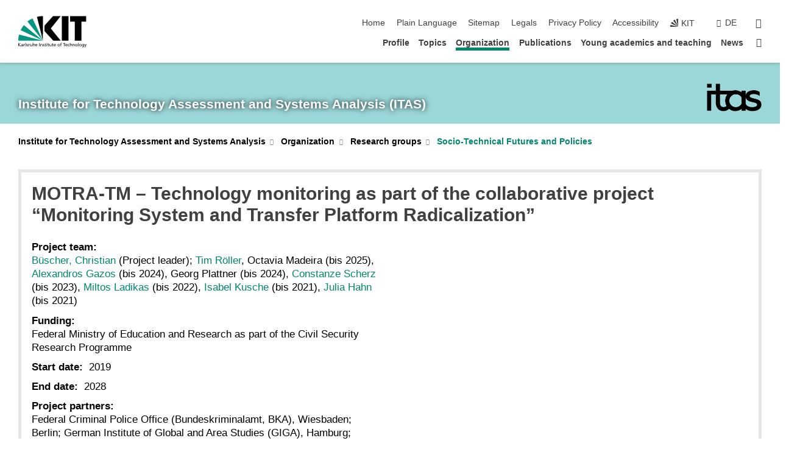

--- FILE ---
content_type: text/html; charset=UTF-8
request_url: https://www.itas.kit.edu/english/rg_stzp_kusc19_motra.php
body_size: 26435
content:
<!DOCTYPE html>
<html class="no-js" lang="en-gb">

    <head> <!-- PageID 9184 -->        <meta charset="utf-8">
<meta http-equiv="X-UA-Compatible" content="IE=edge">
<meta name="format-detection" content="telephone=no">
<meta name="viewport" content="width=device-width, initial-scale=1.0">
<meta name="theme-color" content="#009682">
<link rel="search" type="application/opensearchdescription+xml" href="https://www.kit.edu/opensearch.xml" title="KIT Search" />

<link rel="stylesheet" href="https://static.scc.kit.edu/fancybox/dist/jquery.fancybox.min.css" />
<link rel="stylesheet" href="https://static.scc.kit.edu/kit-2020/fontawesome/css/all.min.css">

<link rel="stylesheet" type="text/css" href="/english/local_styles.php" />

<link rel="stylesheet" type="text/css" href="/english/7.php.css">
            







<link rel="alternate" href="/fg_stzp_kusc19_motra.php" hreflang="de-DE">
<link rel="alternate" href="/english/rg_stzp_kusc19_motra.php" hreflang="en-US">
<meta name="author" content="Piltz, Len (ITAS)" />
<meta name="DC.Creator" content="Piltz, Len (ITAS)" />
<meta name="DC.Date" content="18.08.2025 12:52" />
<meta name="DC.Publisher" content="Piltz, Len (ITAS)" />
<meta name="DC.Contributor" content="Piltz, Len (ITAS)" />
<meta name="DC.Identifier" content="" />
<meta name="DC.Language" content="en-gb" />
<meta name="DC.Relation" content="" />
<meta name="DC.Type" content="Text" />
<meta name="DC.Format" content="text/html" />
<meta name="DC.Coverage" content="KIT" />
<meta name="DC.Rights" content="Alle Rechte liegen beim Autor siehe Impressum" />

    <meta name="description" content="The Institute for Technology Assessment and Systems Analysis (ITAS) investigates scientific and technological developments with a focus on their impacts and possible systemic and unintended effects." />
    <meta name="Keywords" content="STZP, Technology Assessment, Systems Analysis, Sustainability, Environment, Innovation Processes, Impacts of Technology, Knowledge Society, Knowledge Policy, Energy, Resources, Technologies" />
    <!-- <meta http-equiv="cleartype" content="on" /> -->
    

<meta name="KIT.visibility" content="external" />
<link rel="shortcut icon" type="image/x-icon" href="/img/itas_2021_farbig.ico" />










<script src="https://static.scc.kit.edu/kit-2020/js/legacy-compat.js"></script>
<script src="https://static.scc.kit.edu/kit-2020/js/jquery-3.4.1.min.js"></script>
<script src="https://static.scc.kit.edu/kit-2020/js/main.js"></script>
<script src="https://static.scc.kit.edu/kit-2020/js/kit.js"></script>
<script src="https://static.scc.kit.edu/fancybox/dist/jquery.fancybox.min.js"></script>


    <base target="_top" />
    <script src="/english/local_javascript.js"></script>








 
        
        <script>document.documentElement.classList.remove('no-js');</script>
        <meta name="projguid" content="E2C9A9B3F7744DC78458B3C5BF678288" />
        <meta name="pageguid" content="5AB06E659AFA400EB393E100230F2520" />
        <meta name="is_public" content="true" />
                
        
                
                        <meta name="DC.Title" content="KIT - ITAS - Organization - Research groups - Socio-Technical Futures and Policies - MOTRA-TM – Technology monitoring as part of the collaborative project “Monitoring System and Transfer Platform Radicalization”" /><title>KIT - ITAS - Organization - Research groups - Socio-Technical Futures and Policies - MOTRA-TM – Technology monitoring as part of the collaborative project “Monitoring System and Transfer Platform Radicalization”</title>        
        
    </head>
    <body  class="oe-page" vocab="http://schema.org/" typeof="WebPage">
        
        

    
    
    
    
    
    
    
    
    
    
    
    
    
    
    
    
    
    
    
    
    
    
    
    
    
    
    
    
    
        <header class="page-header">
            <div class="content-wrap">
            
                <div class="logo"><a href="https://www.kit.edu/english/" title="KIT-Homepage"><svg xmlns:dc="http://purl.org/dc/elements/1.1/" xmlns:cc="http://creativecommons.org/ns#" xmlns:rdf="http://www.w3.org/1999/02/22-rdf-syntax-ns#" xmlns:svg="http://www.w3.org/2000/svg" xmlns="http://www.w3.org/2000/svg" viewBox="0 0 262.42667 118.96" height="118.96" width="262.42667" xml:space="preserve" id="svg2" version="1.1">
    <title id="kit-logo-alt-title">KIT - Karlsruhe Institute of Technology</title>
    <metadata id="metadata8">
        <rdf:RDF>
            <cc:Work rdf:about="">
                <dc:format>image/svg+xml</dc:format>
                <dc:type rdf:resource="http://purl.org/dc/dcmitype/StillImage" />
            </cc:Work>
        </rdf:RDF>
    </metadata>
    <defs id="defs6" />
    <g transform="matrix(1.3333333,0,0,-1.3333333,0,118.96)" id="g10">
        <g transform="scale(0.1)" id="g12">
            <path id="path14" style="fill:#000000;fill-opacity:1;fill-rule:evenodd;stroke:none" d="M 1223.53,190.918 H 1009.7 L 755.531,463.789 V 620.031 L 1001.77,892.188 H 1222.1 L 938.406,539.391 1223.53,190.918 Z m 224.64,0 h -192.24 v 700.551 h 192.24 V 190.918 Z m 509.05,700.551 h -462.97 v -157.68 h 135.37 V 190.195 h 192.23 v 543.594 h 135.37 v 157.68 0" />
            <path id="path16" style="fill:#000000;fill-opacity:1;fill-rule:evenodd;stroke:none" d="m 709.449,190.918 v 0 0 0 0" />
            <path id="path18" style="fill:#000000;fill-opacity:1;fill-rule:evenodd;stroke:none" d="m 709.449,190.918 v 0 0 0 0" />
            <path id="path20" style="fill:#009682;fill-opacity:1;fill-rule:evenodd;stroke:none" d="M 161.527,635.148 C 124.809,590.508 93.1289,541.547 68.6484,488.988 L 709.449,190.918 161.527,635.148 v 0" />
            <path id="path22" style="fill:#009682;fill-opacity:1;fill-rule:evenodd;stroke:none" d="M 709.449,190.918 410.648,826.672 C 357.367,802.188 308.406,771.949 263.77,735.949 L 709.449,190.918 v 0 0" />
            <path id="path24" style="fill:#000000;fill-opacity:1;fill-rule:evenodd;stroke:none" d="m 709.449,190.918 0.723,700.551 c -2.164,0 -3.602,0 -5.762,0 -56.883,0 -112.32,-7.199 -165.601,-20.16 l 170.64,-680.391 v 0 0" />
            <path id="path26" style="fill:#000000;fill-opacity:1;fill-rule:evenodd;stroke:none" d="m 709.449,190.918 v 0 0 0 0 0" />
            <path id="path28" style="fill:#000000;fill-opacity:1;fill-rule:evenodd;stroke:none" d="m 709.449,190.918 v 0 0 0 0 0" /> 
            <path id="path30" style="fill:#009682;fill-opacity:1;fill-rule:evenodd;stroke:none" d="M 22.5703,362.266 C 8.16797,307.539 0.972656,249.941 0.25,190.918 H 709.449 L 22.5703,362.266 v 0" />
            <g class="logo-text">
                <path id="path32" style="fill:#000000;fill-opacity:1;fill-rule:nonzero;stroke:none" d="M 0,28.4375 H 12.8008 V 72.2266 L 52.6133,28.4375 H 71.3047 L 25.9844,75.5469 67.9766,117.793 H 50.9531 L 12.8008,78.4961 V 117.793 H 0 v -89.3555 0" />
                <path id="path34" style="fill:#000000;fill-opacity:1;fill-rule:nonzero;stroke:none" d="m 122.383,53.7891 c 0,-9.7266 -6.274,-17.168 -18.18,-17.168 -5.4999,0 -12.1639,3.7109 -12.1639,10.625 0,11.5234 16.1369,12.5586 22.6639,12.5586 2.559,0 5.117,-0.2539 7.68,-0.2539 V 53.7891 Z M 87.3047,78.8672 c 4.8672,4.1016 12.1641,6.6601 18.9453,6.6601 12.035,0 16.133,-5.7617 16.133,-17.0312 -4.738,0.2539 -8.067,0.2539 -12.805,0.2539 -12.4139,0 -30.3397,-5.1172 -30.3397,-21.5039 0,-14.1992 9.8594,-20.3711 23.9417,-20.3711 11.008,0 17.406,6.0352 20.222,10 h 0.258 v -8.4375 h 11.266 c -0.258,1.9141 -0.512,5.3711 -0.512,12.793 v 27.0117 c 0,17.793 -7.555,27.0117 -26.238,27.0117 -8.3283,0 -15.4963,-2.5586 -21.5119,-6.1328 l 0.6406,-10.2539 v 0" />
                <path id="path36" style="fill:#000000;fill-opacity:1;fill-rule:nonzero;stroke:none" d="m 154.77,28.4375 h 12.031 v 29.707 c 0,16.3672 7.043,26.6211 17.793,26.6211 2.051,0 4.484,-0.2539 6.66,-1.1523 v 10.7422 c -2.559,0.5273 -4.356,0.8984 -7.938,0.8984 -6.91,0 -13.824,-4.8633 -17.027,-11.6406 h -0.254 V 93.7305 H 154.77 v -65.293 0" />
                <path id="path38" style="fill:#000000;fill-opacity:1;fill-rule:nonzero;stroke:none" d="m 206.105,28.4375 h 12.036 v 96.0155 h -12.036 v -96.0155 0" />
                <path id="path40" style="fill:#000000;fill-opacity:1;fill-rule:nonzero;stroke:none" d="m 234.652,30.4883 c 5.504,-2.9688 11.778,-3.6133 17.922,-3.6133 11.649,0 22.785,6.4258 22.785,20.3711 0,20.8789 -28.289,17.0312 -28.289,30.3516 0,5.3711 5.375,7.9296 11.52,7.9296 2.816,0 9.984,-1.6601 12.676,-3.3203 l 1.019,10.4883 c -4.734,1.4063 -9.34,2.5586 -14.976,2.5586 -12.93,0 -23.039,-6.5234 -23.039,-20.0976 0,-18.3008 28.289,-17.2852 28.289,-29.1797 0,-7.0508 -6.782,-9.3555 -12.289,-9.3555 -3.457,0 -10.243,1.543 -14.977,4.6094 l -0.641,-10.7422 v 0" />
                <path id="path42" style="fill:#000000;fill-opacity:1;fill-rule:nonzero;stroke:none" d="m 289.957,28.4375 h 12.031 v 29.707 c 0,16.3672 7.039,26.6211 17.793,26.6211 2.051,0 4.481,-0.2539 6.66,-1.1523 v 10.7422 c -2.558,0.5273 -4.355,0.8984 -7.941,0.8984 -6.914,0 -13.82,-4.8633 -17.023,-11.6406 h -0.254 v 10.1172 h -11.266 v -65.293 0" />
                <path id="path44" style="fill:#000000;fill-opacity:1;fill-rule:nonzero;stroke:none" d="M 397.484,93.7305 H 385.453 V 63.5156 c 0,-15.8789 -6.14,-26.8945 -19.844,-26.8945 -10.496,0.6445 -13.824,8.0664 -13.824,23.3008 V 93.7305 H 339.758 V 54.9414 c 0,-17.5391 7.547,-28.0664 24.445,-28.0664 9.09,0 17.793,4.5117 21.379,11.9336 h 0.258 V 28.4375 h 11.644 v 65.293 0" />
                <path id="path46" style="fill:#000000;fill-opacity:1;fill-rule:nonzero;stroke:none" d="M 417.969,28.4375 H 430 v 30.2148 c 0,15.8594 6.148,26.875 19.844,26.875 10.5,-0.6445 13.824,-8.0664 13.824,-23.3007 V 28.4375 h 12.035 v 38.7891 c 0,17.539 -7.555,28.0273 -24.453,28.0273 -9.086,0 -16.641,-3.9648 -20.992,-10.8789 H 430 v 40.078 h -12.031 v -96.0155 0" />
                <path id="path48" style="fill:#000000;fill-opacity:1;fill-rule:nonzero;stroke:none" d="m 504.633,67.3438 c 0.894,8.457 5.762,18.1835 17.539,18.1835 10.367,0 16.258,-8.1835 16.258,-18.1835 h -33.797 z m 41.601,-24.1797 c -2.941,-2.4414 -12.156,-6.543 -20.097,-6.543 -11.391,0 -21.504,8.8477 -21.504,21.7773 h 46.597 c 0,20.9961 -7.042,36.8555 -28.804,36.8555 -18.434,0 -30.594,-13.6914 -30.594,-33.0273 0,-21.25 10.625,-35.3516 33.793,-35.3516 10.754,0 16,2.5781 20.609,4.2578 v 12.0313 0" />
                <path id="path50" style="fill:#000000;fill-opacity:1;fill-rule:nonzero;stroke:none" d="m 604.102,28.4375 h 12.796 v 89.3555 h -12.796 v -89.3555 0" />
                <path id="path52" style="fill:#000000;fill-opacity:1;fill-rule:nonzero;stroke:none" d="m 638.535,28.4375 h 12.035 v 30.2148 c 0,15.8594 6.145,26.875 19.84,26.875 10.496,-0.6445 13.828,-8.0664 13.828,-23.3007 V 28.4375 h 12.032 v 38.7891 c 0,17.539 -7.547,28.0273 -24.45,28.0273 -9.09,0 -17.797,-4.4726 -21.375,-11.8945 h -0.257 v 10.3711 h -11.653 v -65.293 0" />
                <path id="path54" style="fill:#000000;fill-opacity:1;fill-rule:nonzero;stroke:none" d="m 711.25,30.4883 c 5.504,-2.9688 11.777,-3.6133 17.922,-3.6133 11.648,0 22.781,6.4258 22.781,20.3711 0,20.8789 -28.285,17.0312 -28.285,30.3516 0,5.3711 5.371,7.9296 11.52,7.9296 2.816,0 9.984,-1.6601 12.671,-3.3203 l 1.024,10.4883 c -4.738,1.4063 -9.34,2.5586 -14.977,2.5586 -12.929,0 -23.043,-6.5234 -23.043,-20.0976 0,-18.3008 28.293,-17.2852 28.293,-29.1797 0,-7.0508 -6.785,-9.3555 -12.293,-9.3555 -3.457,0 -10.238,1.543 -14.972,4.6094 L 711.25,30.4883 v 0" />
                <path id="path56" style="fill:#000000;fill-opacity:1;fill-rule:nonzero;stroke:none" d="M 801.246,93.7305 H 783.961 V 112.676 L 771.93,108.828 V 93.7305 H 757.207 V 83.9844 H 771.93 V 45.8398 c 0,-13.0468 7.675,-18.9648 20.097,-18.9648 3.836,0 7.547,1.0352 10.239,1.8164 v 10.2344 c -1.793,-1.1524 -4.485,-2.3047 -8.196,-2.3047 -5.5,0 -10.109,4.1016 -10.109,11.6602 v 35.7031 h 17.285 v 9.7461 0" />
                <path id="path58" style="fill:#000000;fill-opacity:1;fill-rule:nonzero;stroke:none" d="M 830.688,121.895 H 817.117 V 108.32 h 13.571 v 13.575 z M 817.887,28.4375 h 12.031 v 65.293 h -12.031 v -65.293 0" />
                <path id="path60" style="fill:#000000;fill-opacity:1;fill-rule:nonzero;stroke:none" d="m 886.633,93.7305 h -17.285 v 18.9455 l -12.035,-3.848 V 93.7305 h -14.719 v -9.7461 h 14.719 V 45.8398 c 0,-13.0468 7.683,-18.9648 20.097,-18.9648 3.844,0 7.551,1.0352 10.242,1.8164 v 10.2344 c -1.789,-1.1524 -4.476,-2.3047 -8.195,-2.3047 -5.504,0 -10.109,4.1016 -10.109,11.6602 v 35.7031 h 17.285 v 9.7461 0" />
                <path id="path62" style="fill:#000000;fill-opacity:1;fill-rule:nonzero;stroke:none" d="M 959.469,93.7305 H 947.438 V 63.5156 c 0,-15.8789 -6.145,-26.8945 -19.844,-26.8945 -10.5,0.6445 -13.824,8.0664 -13.824,23.3008 V 93.7305 H 901.734 V 54.9414 c 0,-17.5391 7.551,-28.0664 24.454,-28.0664 9.085,0 17.792,4.5117 21.375,11.9336 h 0.257 V 28.4375 h 11.649 v 65.293 0" />
                <path id="path64" style="fill:#000000;fill-opacity:1;fill-rule:nonzero;stroke:none" d="m 1014.64,93.7305 h -17.277 v 18.9455 l -12.035,-3.848 V 93.7305 h -14.723 v -9.7461 h 14.723 V 45.8398 c 0,-13.0468 7.68,-18.9648 20.102,-18.9648 3.84,0 7.55,1.0352 10.23,1.8164 v 10.2344 c -1.78,-1.1524 -4.48,-2.3047 -8.19,-2.3047 -5.5,0 -10.107,4.1016 -10.107,11.6602 v 35.7031 h 17.277 v 9.7461 0" />
                <path id="path66" style="fill:#000000;fill-opacity:1;fill-rule:nonzero;stroke:none" d="m 1038.2,67.3438 c 0.89,8.457 5.76,18.1835 17.53,18.1835 10.37,0 16.26,-8.1835 16.26,-18.1835 h -33.79 z m 41.6,-24.1797 c -2.94,-2.4414 -12.15,-6.543 -20.09,-6.543 -11.4,0 -21.51,8.8477 -21.51,21.7773 h 46.59 c 0,20.9961 -7.04,36.8555 -28.79,36.8555 -18.44,0 -30.61,-13.6914 -30.61,-33.0273 0,-21.25 10.64,-35.3516 33.8,-35.3516 10.75,0 16.01,2.5781 20.61,4.2578 v 12.0313 0" />
                <path id="path68" style="fill:#000000;fill-opacity:1;fill-rule:nonzero;stroke:none" d="m 1144.96,61.0742 c 0,12.4219 7.56,24.4531 20.48,24.4531 12.8,0 20.36,-12.0312 20.36,-24.4531 0,-11.6406 -6.27,-24.4531 -20.36,-24.4531 -14.21,0 -20.48,12.8125 -20.48,24.4531 z m -12.8,0 c 0,-18.6914 13.57,-34.1992 33.28,-34.1992 19.59,0 33.16,15.5078 33.16,34.1992 0,19.8438 -13.32,34.1797 -33.16,34.1797 -19.96,0 -33.28,-14.3359 -33.28,-34.1797 v 0" />
                <path id="path70" style="fill:#000000;fill-opacity:1;fill-rule:nonzero;stroke:none" d="m 1222.54,28.4375 h 12.03 v 55.5469 h 17.29 v 9.7461 h -17.29 v 7.0315 c 0,8.828 1.28,15.488 11.65,15.488 2.05,0 4.36,-0.254 5.76,-0.762 l 0.51,9.727 c -2.43,0.39 -4.99,0.762 -8.07,0.762 -17.79,0 -21.88,-10.372 -21.88,-26.2309 v -6.0156 h -15.36 v -9.7461 h 15.36 v -55.5469 0" />
                <path id="path72" style="fill:#000000;fill-opacity:1;fill-rule:nonzero;stroke:none" d="m 1319.06,28.4375 h 12.81 v 78.0855 h 27.77 v 11.27 h -68.36 v -11.27 h 27.78 v -78.0855 0" />
                <path id="path74" style="fill:#000000;fill-opacity:1;fill-rule:nonzero;stroke:none" d="m 1370.27,67.3438 c 0.89,8.457 5.76,18.1835 17.53,18.1835 10.37,0 16.26,-8.1835 16.26,-18.1835 h -33.79 z m 41.61,-24.1797 c -2.95,-2.4414 -12.16,-6.543 -20.1,-6.543 -11.4,0 -21.51,8.8477 -21.51,21.7773 h 46.6 c 0,20.9961 -7.05,36.8555 -28.8,36.8555 -18.44,0 -30.61,-13.6914 -30.61,-33.0273 0,-21.25 10.64,-35.3516 33.8,-35.3516 10.75,0 16.01,2.5781 20.62,4.2578 v 12.0313 0" />
                <path id="path76" style="fill:#000000;fill-opacity:1;fill-rule:nonzero;stroke:none" d="m 1475.5,92.6953 c -3.46,1.4063 -9.73,2.5586 -14.6,2.5586 -19.96,0 -33.28,-14.3359 -33.28,-34.1797 0,-18.6914 13.57,-34.1992 33.28,-34.1992 4.35,0 10.12,0.3906 15.11,2.7148 l -0.89,10.7422 c -3.72,-2.4218 -8.84,-3.7109 -12.93,-3.7109 -15.5,0 -21.77,12.8125 -21.77,24.4531 0,12.4219 7.56,24.4531 21,24.4531 3.83,0 8.44,-0.8984 13.05,-2.8125 l 1.03,9.9805 v 0" />
                <path id="path78" style="fill:#000000;fill-opacity:1;fill-rule:nonzero;stroke:none" d="m 1489.83,28.4375 h 12.04 v 30.2148 c 0,15.8594 6.14,26.875 19.84,26.875 10.5,-0.6445 13.82,-8.0664 13.82,-23.3007 V 28.4375 h 12.04 v 38.7891 c 0,17.539 -7.56,28.0273 -24.45,28.0273 -9.1,0 -16.65,-3.9648 -21,-10.8789 h -0.25 v 40.078 h -12.04 v -96.0155 0" />
                <path id="path80" style="fill:#000000;fill-opacity:1;fill-rule:nonzero;stroke:none" d="m 1568.05,28.4375 h 12.03 v 30.2148 c 0,15.8594 6.15,26.875 19.84,26.875 10.5,-0.6445 13.83,-8.0664 13.83,-23.3007 V 28.4375 h 12.03 v 38.7891 c 0,17.539 -7.55,28.0273 -24.45,28.0273 -9.08,0 -17.79,-4.4726 -21.38,-11.8945 h -0.25 v 10.3711 h -11.65 v -65.293 0" />
                <path id="path82" style="fill:#000000;fill-opacity:1;fill-rule:nonzero;stroke:none" d="m 1654.72,61.0742 c 0,12.4219 7.55,24.4531 20.48,24.4531 12.8,0 20.35,-12.0312 20.35,-24.4531 0,-11.6406 -6.27,-24.4531 -20.35,-24.4531 -14.21,0 -20.48,12.8125 -20.48,24.4531 z m -12.81,0 c 0,-18.6914 13.57,-34.1992 33.29,-34.1992 19.58,0 33.15,15.5078 33.15,34.1992 0,19.8438 -13.31,34.1797 -33.15,34.1797 -19.98,0 -33.29,-14.3359 -33.29,-34.1797 v 0" />
                <path id="path84" style="fill:#000000;fill-opacity:1;fill-rule:nonzero;stroke:none" d="m 1726.02,28.4375 h 12.03 v 96.0155 h -12.03 v -96.0155 0" />
                <path id="path86" style="fill:#000000;fill-opacity:1;fill-rule:nonzero;stroke:none" d="m 1768.52,61.0742 c 0,12.4219 7.54,24.4531 20.47,24.4531 12.81,0 20.37,-12.0312 20.37,-24.4531 0,-11.6406 -6.28,-24.4531 -20.37,-24.4531 -14.2,0 -20.47,12.8125 -20.47,24.4531 z m -12.81,0 c 0,-18.6914 13.57,-34.1992 33.28,-34.1992 19.59,0 33.16,15.5078 33.16,34.1992 0,19.8438 -13.31,34.1797 -33.16,34.1797 -19.97,0 -33.28,-14.3359 -33.28,-34.1797 v 0" />
                <path id="path88" style="fill:#000000;fill-opacity:1;fill-rule:nonzero;stroke:none" d="m 1864.9,38.1641 c -11.26,0 -18.17,10.7617 -18.17,23.0468 0,11.1329 6.01,24.3164 18.17,24.3164 12.81,0 19.08,-11.6406 19.08,-25.2148 0,-12.168 -7.81,-22.1484 -19.08,-22.1484 z m 31.12,55.5664 h -11.15 v -9.7461 h -0.25 c -3.58,7.0508 -9.98,11.2695 -21.5,11.2695 -19.72,0 -29.19,-17.9101 -29.19,-34.6875 0,-16.8945 9.21,-32.1289 27.91,-32.1289 8.32,0 16.76,3.3203 21.89,10.1172 h 0.25 v -6.4063 c 0,-13.8476 -7.55,-22.42184 -20.22,-22.42184 -8.84,0 -14.35,1.66014 -23.55,5.87894 L 1838.93,4.47266 C 1849.41,0.898438 1855.43,0 1862.34,0 c 23.43,0 33.68,11.3867 33.68,31.25 v 62.4805 0" />
                <path id="path90" style="fill:#000000;fill-opacity:1;fill-rule:nonzero;stroke:none" d="M 1910.87,0.898438 C 1913.04,0.507813 1915.21,0 1919.05,0 c 15.88,0 20.62,14.4531 25.1,27.0117 l 24.06,66.7188 h -12.16 L 1938.13,39.707 h -0.26 l -17.53,54.0235 h -13.19 L 1929.3,32.793 c 0.77,-2.1875 2.3,-5.5274 2.3,-6.9336 0,-1.2891 -3.58,-16.13284 -14.33,-16.13284 -2.06,0 -4.1,0.50784 -5.64,1.01564 l -0.76,-9.843762 v 0" />
            </g>
        </g>
    </g>
</svg></a></div>
            
            
                <div class="navigation">
                    <button class="burger"><svg class="burger-icon" xmlns="http://www.w3.org/2000/svg" xmlns:xlink="http://www.w3.org/1999/xlink" x="0px" y="0px" viewBox="0 0 300 274.5" width="300px" height="274.5px">
    <rect class="burger-top" y="214.4" width="300" height="60.1"/>
    <rect class="burger-middle" y="107.2" width="300" height="60.1"/>
    <rect class="burger-bottom" y="0" width="300" height="60.1"/>
</svg></button>
                    <a id="logo_oe_name" href="/english/index.php">Institute for Technology Assessment and Systems Analysis (ITAS)</a>
                    <div class="navigation-meta">
                        <ul class="navigation-meta-links">
                            <li aria-label="skip navigation"><a href="#main_content" class="skip_navigation" tabindex="1" accesskey="2">skip navigation</a></li>

                            <li><a accesskey="1" title="startpage" href="/english/index.php">Home</a></li>
<li><a href="/english/plain_language.php">Plain Language</a></li>

<li><a accesskey="3" href="/english/sitemap.php">Sitemap</a></li>

<li><a accesskey="8" href="/english/legals.php">Legals</a></li>

<li><a href="/english/datenschutz.php">Privacy Policy</a></li>

<li><a href="https://www.kit.edu/redirect.php?page=barriere&lang=ENG" target="\#A4636DEABB59442D84DAA4CDE1C05730">Accessibility</a></li>

                            
                            <li><a href="https://www.kit.edu/english/" title="KIT-Homepage"><span class="svg-icon"><svg xmlns="http://www.w3.org/2000/svg" xmlns:xlink="http://www.w3.org/1999/xlink" x="0px" y="0px" viewBox="0 0 299.4 295.7" width="299.4px" height="295.7px" role="img"><title></title><polygon points="299.3,295.7 299.3,295.6 299.3,295.6 "/><polygon points="299.3,295.6 299.3,295.6 299.3,295.6 "/><path d="M67.9,108.1c-15.6,18.9-28.8,39.6-39.3,61.7l270.6,125.9L67.9,108.1z"/><path d="M299.2,295.6L173,27.2c-22.2,10.2-43,23.1-62,38.4l188.3,230.1L299.2,295.6z"/><polygon points="299.3,295.6 299.3,295.6 299.3,295.6 299.3,295.5 "/><polygon points="299.3,295.6 299.3,295.6 299.3,295.6 299.3,295.5 "/><path d="M9.3,223.2c-6.1,23.7-9.2,48-9.3,72.5h299.2L9.3,223.2z"/><path d="M299.3,295.6l0.1-295.6c-0.8,0-1.5-0.1-2.2-0.1c-23.6,0-47,2.8-69.9,8.4L299.3,295.6L299.3,295.6z"/></svg></span><span>KIT</span></a></li>
                            
                        </ul>
                        <div class="navigation-language"><ul><li><a hreflang="de" href="/fg_stzp_kusc19_motra.php">de</a></li></ul></div>                        <div class="navigation-search">
                            <div class="search-form">
                                <form action="https://www.itas.kit.edu/english/search.php">
                                    <input id="meta_search_input" type="search" name="searchquery" placeholder="search" aria-label="search" size="1" required="required"/>
                                    <input name="local_search" type="hidden" value="true">                                    <button><span>search</span></button>
                                </form>
                            </div><a id="meta_search_label" role="switch" aria-checked="false" class="search-trigger" title="search" href="#"><span>search</span></a>
                        </div>
                                            </div>
                    <nav class="navigation-main">
                        <ul class="navigation-l1"><li class="flyout "><a href="/english/profile.php">Profile</a><div class="dropdown"><ul class="navigation-breadcrumb"><li class="home"><button><span>Start</span></button></li><li><span>Profile</span></li></ul><a class="parent" href="/english/profile.php">Profile</a><ul class="navigation-l2"><li class=""><a href="/english/type_of_research.php" class="link">Type of research</a></li><li class="has-submenu "><a href="/english/policy_advice.php" class="link">Policy advice</a><div class="submenu"><ul class="navigation-breadcrumb"><li class="home"><button><span>Start</span></button></li><li><button>Profile</button></li><li><span>Policy advice</span></li></ul><a class="parent" href="/english/policy_advice.php">Policy advice</a><ul class="navigation-l3"><li class=""><a href="/english/tab.php">TA for the German Parliament (TAB)</a></li><li class=""><a href="/english/etag.php">TA for the European Parliament (ETAG/STOA)</a></li></ul></div></li><li class=""><a href="/english/networking.php" class="link">Networking</a></li><li class="has-submenu "><a href="/english/research_infrastructures.php" class="link">Research infrastructures</a><div class="submenu"><ul class="navigation-breadcrumb"><li class="home"><button><span>Start</span></button></li><li><button>Profile</button></li><li><span>Research infrastructures</span></li></ul><a class="parent" href="/english/research_infrastructures.php">Research infrastructures</a><ul class="navigation-l3"><li class=""><a href="/english/karl9.php">Karl9</a></li></ul></div></li><li class=""><a href="/english/fellowship_program.php" class="link">Senior Fellowship Program</a></li><li class=""><a href="/english/technology_assessment.php" class="link">What is technology assessment?</a></li><li class=""><a href="/english/history.php" class="link">History of ITAS</a></li></ul></div></li><li class="flyout "><a href="/english/topics.php">Topics</a><div class="dropdown"><ul class="navigation-breadcrumb"><li class="home"><button><span>Start</span></button></li><li><span>Topics</span></li></ul><a class="parent" href="/english/topics.php">Topics</a><ul class="navigation-l2"><li class=""><a href="/english/topic_data.php" class="link">Data, information, knowledge</a></li><li class=""><a href="/english/topic_sustainability.php" class="link">Sustainability and transformation of the energy system</a></li><li class=""><a href="/english/topic_mobility.php" class="link">Mobility</a></li><li class=""><a href="/english/topic_participation.php" class="link">Participation and governance</a></li><li class=""><a href="/english/topic_life.php" class="link">Life and technology</a></li><li class=""><a href="/english/topic_visions.php" class="link">Visions and ethics</a></li></ul></div></li><li class="flyout active "><a href="/english/organization.php">Organization</a><div class="dropdown current"><ul class="navigation-breadcrumb"><li class="home"><button><span>Start</span></button></li><li><span>Organization</span></li></ul><a class="parent" href="/english/organization.php">Organization</a><ul class="navigation-l2"><li class="has-submenu active "><a href="/english/research_groups.php" class="link">Research groups</a><div class="submenu current"><ul class="navigation-breadcrumb"><li class="home"><button><span>Start</span></button></li><li><button>Organization</button></li><li><span>Research groups</span></li></ul><a class="parent" href="/english/research_groups.php">Research groups</a><ul class="navigation-l3"><li class=""><a href="/english/rg_digit.php">Digital Technologies and Societal Change</a></li><li class=""><a href="/english/rg_endfo.php">Radioactive Waste Management as a Socio-Technical Project</a></li><li class=""><a href="/english/rg_reset.php">Research for Sustainable Energy Technologies</a></li><li class=""><a href="/english/rg_light.php">Life, Innovation, Health, and Technology</a></li><li class=""><a href="/english/rg_kat.php">Karlsruhe Transformation Center for Sustainability and Cultural Change</a></li><li class=""><a href="/english/rg_mobil.php">Mobility Futures</a></li><li class=""><a href="/english/rg_bio.php">Sustainable Bioeconomy</a></li><li class=""><a href="/english/rg_philetas.php">Philosophy of Engineering, Technology Assessment, and Science</a></li><li class=""><a href="/english/rg_rfg.php">Designing Real-World Laboratory Research</a></li><li class=""><a href="/english/rg_zukuenfte.php">Socio-Technical Energy Futures</a></li><li class="active "><a href="/english/rg_stzp.php">Socio-Technical Futures and Policies</a></li><li class=""><a href="/english/rg_syl.php">Sylvanus – Increasing resilience and reducing trade-offs during urban and peri-urban forest transformations</a></li></ul></div></li><li class="has-submenu "><a href="/english/cross-cutting_activities.php" class="link">Cross-cutting activities</a><div class="submenu"><ul class="navigation-breadcrumb"><li class="home"><button><span>Start</span></button></li><li><button>Organization</button></li><li><span>Cross-cutting activities</span></li></ul><a class="parent" href="/english/cross-cutting_activities.php">Cross-cutting activities</a><ul class="navigation-l3"><li class=""><a href="/english/cca_sustainability.php">Sustainability</a></li><li class=""><a href="/english/cca_knowledge_transfer.php">Knowledge transfer</a></li></ul></div></li><li class="has-submenu "><a href="/english/staff.php" class="link">Staff</a><div class="submenu"><ul class="navigation-breadcrumb"><li class="home"><button><span>Start</span></button></li><li><button>Organization</button></li><li><span>Staff</span></li></ul><a class="parent" href="/english/staff.php">Staff</a><ul class="navigation-l3"><li class=""><a href="/english/heads_of_institute.php">Heads of institute</a></li><li class=""><a href="/english/hrg.php">Heads of research groups</a></li><li class=""><a href="/english/ctas.php">Central tasks and administrative support</a></li><li class=""><a href="/english/steering_committee.php">Steering committee</a></li><li class=""><a href="/english/tab-team.php">TAB team</a></li></ul></div></li><li class="has-submenu "><a href="/english/projects.php" class="link">Projects</a><div class="submenu"><ul class="navigation-breadcrumb"><li class="home"><button><span>Start</span></button></li><li><button>Organization</button></li><li><span>Projects</span></li></ul><a class="parent" href="/english/projects.php">Projects</a><ul class="navigation-l3"><li class=""><a href="/english/projects.php">ITAS</a></li><li class=""><a href="https://www.tab-beim-bundestag.de/english/projects.php" target="_blank">TAB</a></li><li class=""><a href="/english/etag.php">ETAG</a></li></ul></div></li></ul></div></li><li class="flyout "><a href="/english/publications.php">Publications</a><div class="dropdown"><ul class="navigation-breadcrumb"><li class="home"><button><span>Start</span></button></li><li><span>Publications</span></li></ul><a class="parent" href="/english/publications.php">Publications</a><ul class="navigation-l2"><li class=""><a href="/english/publications_years_2026-2030.php" class="link">All publications since 2026</a></li><li class=""><a href="/english/publications_journalarticles.php" class="link">All journal articles</a></li><li class=""><a href="/english/publications_bookchapters.php" class="link">All book chapters</a></li><li class=""><a href="/english/publications_monographs.php" class="link">All monographs</a></li><li class="has-submenu "><a href="/english/journals.php" class="link">Journals</a><div class="submenu"><ul class="navigation-breadcrumb"><li class="home"><button><span>Start</span></button></li><li><button>Publications</button></li><li><span>Journals</span></li></ul><a class="parent" href="/english/journals.php">Journals</a><ul class="navigation-l3"><li class=""><a href="/english/tatup.php">TATuP</a></li><li class=""><a href="/english/tab-brief.php">TAB-Brief</a></li></ul></div></li><li class="has-submenu "><a href="/english/book_series.php" class="link">Book Series</a><div class="submenu"><ul class="navigation-breadcrumb"><li class="home"><button><span>Start</span></button></li><li><button>Publications</button></li><li><span>Book Series</span></li></ul><a class="parent" href="/english/book_series.php">Book Series</a><ul class="navigation-l3"><li class=""><a href="/english/gtu.php">Society – Technology – Environment</a></li><li class=""><a href="/english/gze.php">Global Sustainable Development</a></li><li class=""><a href="/english/tabstudies.php">Studies of TAB</a></li><li class=""><a href="/english/twg.php">Futures of Technology, Science and Society</a></li></ul></div></li></ul></div></li><li class="flyout "><a href="/english/young_academics_and_teaching.php">Young academics and teaching</a><div class="dropdown"><ul class="navigation-breadcrumb"><li class="home"><button><span>Start</span></button></li><li><span>Young academics and teaching</span></li></ul><a class="parent" href="/english/young_academics_and_teaching.php">Young academics and teaching</a><ul class="navigation-l2"><li class=""><a href="https://www.liberalarts.kit.edu/english/studies.php" target="_blank" class="link">B.A. Liberal Arts and Sciences</a></li><li class=""><a href="/english/elective_course_ta.php" class="link">Elective course “Technology Assessment (TA)”</a></li><li class=""><a href="/english/theses_and_internships.php" class="link">Theses and internships</a></li><li class=""><a href="/english/doctoral_studies.php" class="link">Doctoral studies at ITAS</a></li><li class=""><a href="/english/teaching.php" class="link">Calendar of teaching lectures</a></li></ul></div></li><li class="flyout "><a href="/english/news.php">News</a><div class="dropdown"><ul class="navigation-breadcrumb"><li class="home"><button><span>Start</span></button></li><li><span>News</span></li></ul><a class="parent" href="/english/news.php">News</a><ul class="navigation-l2"><li class="has-submenu "><a href="/english/news_overview.php" class="link">News overview</a><div class="submenu"><ul class="navigation-breadcrumb"><li class="home"><button><span>Start</span></button></li><li><button>News</button></li><li><span>News overview</span></li></ul><a class="parent" href="/english/news_overview.php">News overview</a><ul class="navigation-l3"><li class=""><a href="/english/news_archive.php">News archive</a></li></ul></div></li><li class="has-submenu "><a href="/english/events.php" class="link">Events</a><div class="submenu"><ul class="navigation-breadcrumb"><li class="home"><button><span>Start</span></button></li><li><button>News</button></li><li><span>Events</span></li></ul><a class="parent" href="/english/events.php">Events</a><ul class="navigation-l3"><li class=""><a href="/english/events_archive.php">Archive</a></li></ul></div></li><li class="has-submenu "><a href="/english/newsletter.php" class="link">Newsletter</a><div class="submenu"><ul class="navigation-breadcrumb"><li class="home"><button><span>Start</span></button></li><li><button>News</button></li><li><span>Newsletter</span></li></ul><a class="parent" href="/english/newsletter.php">Newsletter</a><ul class="navigation-l3"><li class=""><a href="/english/newsletter_archive.php">Archive of the ITAS Newsletter</a></li></ul></div></li><li class=""><a href="/english/job_offers.php" class="link">Job offers</a></li><li class="has-submenu "><a href="/english/in_the_media.php" class="link">ITAS in the media</a><div class="submenu"><ul class="navigation-breadcrumb"><li class="home"><button><span>Start</span></button></li><li><button>News</button></li><li><span>ITAS in the media</span></li></ul><a class="parent" href="/english/in_the_media.php">ITAS in the media</a><ul class="navigation-l3"><li class=""><a href="/english/media_archive.php">Media archive</a></li></ul></div></li><li class=""><a href="/english/yearbook.php" class="link">Yearbooks</a></li><li class=""><a href="/english/news_nta.php" class="link">News from NTA</a></li></ul></div></li><li class="home"><a href="/english/index.php" title="startpage"><span>Startpage</span></a></li></ul>                    </nav>
                    <ul class="side-widgets">
                        <li class="meta"><a accesskey="1" title="startpage" href="/english/index.php">Home</a></li>
<li class="meta"><a href="/english/plain_language.php">Plain Language</a></li>

<li class="meta"><a accesskey="3" href="/english/sitemap.php">Sitemap</a></li>

<li class="meta"><a accesskey="8" href="/english/legals.php">Legals</a></li>

<li class="meta"><a href="/english/datenschutz.php">Privacy Policy</a></li>

<li class="meta"><a href="https://www.kit.edu/redirect.php?page=barriere&lang=ENG" target="\#A4636DEABB59442D84DAA4CDE1C05730">Accessibility</a></li>

                                                <li class="search">
                            <a id="side_widget_search_label" title="search"><span>search</span></a>
                            <div class="search-form">
                                <form action="https://www.itas.kit.edu/english/search.php">
                                    <input id="side_widget_search_input" type="search" name="searchquery" placeholder="search" aria-label="search" size="1" required="required"/>
                                    <input name="local_search" type="hidden" value="true">                                    <button><span>search</span></button>
                                </form>
                            </div>
                        </li>
                                            </ul>





<!-- 



Institute for Technology Assessment and Systems Analysis (ITAS)

/english/index.php

 -->







                </div>
            </div>
        </header>


















        <!-- Mittlere Spalte: start -->
        <main>
                                <section class="stage stage-small" role="banner"><img src="/img/header_visual_klein2.jpg" alt="" loading="lazy" width="1920" height="140" />                <div class="content-wrap"><a href="/english/index.php" title="Institute for Technology Assessment and Systems Analysis (ITAS)">Institute for Technology Assessment and Systems Analysis (ITAS)</a><a class="logo_oe" href="/english/index.php" title="Institute for Technology Assessment and Systems Analysis (ITAS)"><img src="/img/logo_itas_solo_rgb_black.png" alt="Logo&#32;ITAS&#32;"></a></div>
            </section>
                        <section class="breadcrumbs" style="display:none" role="navigation" aria-label="Breadcrumb">
                <h2 style="display:none; visibility:hidden">&nbsp;</h2>
                <div class="content-wrap">
                    <ul vocab="http://schema.org/" typeof="BreadcrumbList"><li property="itemListElement" typeof="ListItem"><a href="/english/index.php" property="item" typeof="WebPage"><span property="name">Startpage</span></a><meta property="position" content="1"/></li><li property="itemListElement" typeof="ListItem"><a href="/english/organization.php" property="item" typeof="WebPage"><span property="name">Organization</span></a><meta property="position" content="2"/></li><li property="itemListElement" typeof="ListItem"><a href="/english/research_groups.php" property="item" typeof="WebPage"><span property="name">Research groups</span></a><meta property="position" content="3"/></li><li property="itemListElement" typeof="ListItem"><a href="/english/rg_stzp.php" property="item" typeof="WebPage"><span property="name">Socio-Technical Futures and Policies</span></a><meta property="position" content="4"/></li></ul>                </div>
            </section>
            <section class="breadcrumbs-big" role="navigation" aria-label="Breadcrumb"><h2 style="display:none; visibility:hidden">&nbsp;</h2><ul class="content-wrap"><li class="list"><a href="/english/index.php">Institute for Technology Assessment and Systems Analysis</a><ul><li><a href="/english/profile.php">Profile</a></li><li><a href="/english/topics.php">Topics</a></li><li><a href="/english/organization.php">Organization</a></li><li><a href="/english/publications.php">Publications</a></li><li><a href="/english/young_academics_and_teaching.php">Young academics and teaching</a></li><li><a href="/english/news.php">News</a></li></ul></li><li class="list"><a href="/english/organization.php">Organization</a><ul><li><a href="/english/research_groups.php">Research groups</a></li><li><a href="/english/cross-cutting_activities.php">Cross-cutting activities</a></li><li><a href="/english/staff.php">Staff</a></li><li><a href="/english/projects.php">Projects</a></li></ul></li><li class="list"><a href="/english/research_groups.php">Research groups</a><ul><li><a href="/english/rg_digit.php">Digital Technologies and Societal Change</a></li><li><a href="/english/rg_endfo.php">Radioactive Waste Management as a Socio-Technical Project</a></li><li><a href="/english/rg_reset.php">Research for Sustainable Energy Technologies</a></li><li><a href="/english/rg_light.php">Life, Innovation, Health, and Technology</a></li><li><a href="/english/rg_kat.php">Karlsruhe Transformation Center for Sustainability and Cultural Change</a></li><li><a href="/english/rg_mobil.php">Mobility Futures</a></li><li><a href="/english/rg_bio.php">Sustainable Bioeconomy</a></li><li><a href="/english/rg_philetas.php">Philosophy of Engineering, Technology Assessment, and Science</a></li><li><a href="/english/rg_rfg.php">Designing Real-World Laboratory Research</a></li><li><a href="/english/rg_zukuenfte.php">Socio-Technical Energy Futures</a></li><li><a href="/english/rg_stzp.php">Socio-Technical Futures and Policies</a></li><li><a href="/english/rg_syl.php">Sylvanus – Increasing resilience and reducing trade-offs during urban and peri-urban forest transformations</a></li></ul></li><li class="list last"><a href="/english/rg_stzp.php">Socio-Technical Futures and Policies</a></li></ul></section>            <div class="side-widgets-trigger"></div>
                    <section class="content-wrap" role="main" id="main_content" tabindex="-1">
                <div class="content">
                    




                    <!-- CONTENT-AREA START -->
                    
                                        
                    
                    
                    <!-- Projektblock START -->




<div class="info-container full" id="wipe9616">
    <a name="block9616"><!-- Sprungmarke --></a>
    <div class="info-content">
        <h3>MOTRA-TM – Technology monitoring as part of the collaborative project “Monitoring System and Transfer Platform Radicalization”</h3>
        <div class="info">
            <ul>
<li>  <span class="title">Project&nbsp;team:</span>  <span><p><a href="/english/staff_buescher_christian.php">B&uuml;scher, Christian</a> (Project leader); <a href="/english/staff_roeller_tim.php">Tim R&ouml;ller</a>, Octavia Madeira (bis 2025), <a href="/english/staff_gazos_alexandros.php">Alexandros Gazos</a> (bis 2024), Georg Plattner (bis 2024), <a href="/english/staff_scherz_constanze.php">Constanze Scherz</a> (bis 2023), <a href="/english/staff_ladikas_miltos.php">Miltos Ladikas</a> (bis 2022), <a href="/english/alumni_kusche_isabel.php">Isabel Kusche</a> (bis 2021), <a href="/english/staff_hahn_julia.php">Julia Hahn</a> (bis 2021)</p></span></li><li>  <span class="title">Funding:</span>  <span><p>Federal Ministry of Education and Research as part of the Civil Security Research Programme</p></span></li><li>  <span class="title">Start&nbsp;date:</span>  <span><p>2019</p></span></li><li>  <span class="title">End&nbsp;date:</span>  <span><p>2028</p></span></li><li>  <span class="title">Project partners:</span>  <span><p>Federal Criminal Police Office (Bundeskriminalamt, BKA), Wiesbaden; Berlin; German Institute of Global and Area Studies (GIGA), Hamburg; Department of Media and Communication (IfKW), LMU Munich; Centre for Criminology Wiesbaden; Chair of Criminology, Hamburg University; Berlin Social Science Center (WZB)</p></span></li><li>  <span class="title">Research group:</span>  <span><p><a href="/english/rg_stzp.php">Socio-Technical Futures and Policies</a></p></span></li>            </ul>
        </div>
        <div class="links">
        </div>
    </div>
    <script type="text/javascript">
    if ((typeof jQuery == "function") && ($(document).wipetouch)) {
        $(document).ready( function () {
            $('#wipe9616').before("<div id=\"wipepad9616\"></div>")
            $("#wipepad9616").css({"width":(parseInt($('#wipe9616').css("width")) - 80) + 'px', "position":"absolute", "height":"26px"})
            $('#wipepad9616').wipetouch({
                tapToClick: true,
                wipeLeft: function(result) {
                    if ($("#next9616").length) window.location.href = $("#next9616").attr('href')
                },
                wipeRight: function(result) {
                    if ($("#prev9616").length) window.location.href = $("#prev9616").attr('href')
                }
            })
        })
    }
    </script>
</div>

<!--  -->

<!-- Textblock [start] --><!-- [9618] Text -->

<div data-selectorid="9618" class="KIT_section text  full" ><a id="block9618" name="block9618"><!-- Sprungmarke --></a><h1>Project description</h1><div class="content" style="-ms-grid-columns: (1fr)[12];grid-template-columns: repeat(12, 1fr)"><div class="third">        <!-- Textblock-Bild vertikal [start] -->


    <figure class="bildbox shadow">
        <div class="container">
            <picture>
                <a class="kit_fancybox" data-fancybox="gallery" data-caption="" href="/img/projekt/projekt_kusc19_motra_logo.jpg"><img src="/img/projekt/projekt_kusc19_motra_logo.jpg" alt="MOTRA&#32;Logo" width="767" height="456" loading="lazy"></a>
            </picture>
                    </div>
    </figure>

<!-- Textblock-Bild vertikal [end] -->
 <!-- Textblock-Bild vertikal [start] -->


    <figure class="bildbox shadow">
        <div class="container">
            <picture>
                <a class="kit_fancybox" data-fancybox="gallery" data-caption="Project presentation" href="/img/projekt/projekt_kusc19_motra_rdax_1200x1696s.jpg"><img src="/img/projekt/projekt_kusc19_motra_rdax_1200x1696s.jpg" alt="Projekt-Poster" width="1200" height="1696" loading="lazy"></a>
            </picture>
                    </div>
        <figcaption>
            Project presentation
        </figcaption>
    </figure>

<!-- Textblock-Bild vertikal [end] -->
 <!-- Textblock-Bild vertikal [start] -->


    <figure class="bildbox shadow">
        <div class="container">
            <picture>
                <a class="kit_fancybox" data-fancybox="gallery" data-caption="" href="/img/projekt/projekt_kusc19_motra_bmbf.jpg"><img src="/img/projekt/projekt_kusc19_motra_bmbf.jpg" alt="BMBF&#32;Logo" width="800" height="568" loading="lazy"></a>
            </picture>
                    </div>
    </figure>

<!-- Textblock-Bild vertikal [end] -->
 
</div><div class="text two-third"><p>Especially in the context of digitalization, new technologies can expand the possibilities for disseminating extremist ideas, facilitate the networking of extremist actors, and support radicalization processes or even acts of violence. At the same time, they also provide security authorities that want to prevent such acts of violence with new possibilities for control and surveillance.</p>

<p>The MOTRA research association, funded by the German Federal Ministry of Education and Research (BMBF), aims at the prevention of and fight against violent radicalization. The overall project aims at analyzing radicalization processes, interlinking governmental and non-governmental actors, and strengthening the practical prevention work in Germany.</p>

<p>Within this framework, ITAS is responsible for the sub-project “Technology monitoring” and its objective of assessing the development potentials and trends of new technologies regarding violent radicalization processes and the fight against them. On the one hand, the project is about facilitating the identification and categorization of new technologies that can drive or curb such radicalization processes. On the other hand, both the impacts of extremist networking on crucial elements of society and the societal side effects and ethical aspects of technology-based preventive measures are taken into account.</p>

<p>The project analyzes the dimensions of technology monitoring as a constellation of system-environment relations in which governmental and non-governmental actors have to deal with different problems and, if necessary, resort to technologies.</p>

<p>The focal problem of security authorities is the observation of radicalizing actors in order to prevent extremist radicalizations and violent acts. However, possible solutions to this problem often raise legal and ethical questions regarding the impacts on society as a whole, not least because radicalization does not automatically lead to extremism and the willingness to use violence.</p>

<p>The focal problem of extremist actors is the protection of their communication against observation. When they disseminate extremist ideas, they want to protect their identity. In case of the joint planning of violent acts they also want to protect the content of their communication. If such actors succeed, possibly with the help of technologies, in attacking vulnerable infrastructures, institutions or settings, their activities can have massive impacts on society as a whole.</p>

<p>Based on this conceptualization of the constellation of actors, it is possible to use elements of innovation research in technology monitoring and, in a first step, to identify those needs of the different actors that could be answered by new technologies. In doing so, we distinguish between different degrees of novelty, ranging from the improper use of an existing technology to the recombination of several technologies to genuinely new technologies. On this basis and by using different sources of knowledge (literature, internet documents, databases and research results from other partners of the collaborative project, expert interviews and workshops) the project will develop relevance criteria and evaluation schemes to realize a monitoring of relevant technologies.</p>

<p>Project website: <a href="https://www.motra.info">https://www.motra.info</a></p></div></div></div><!-- [9618] Text --><!-- Textblock [end] --> <!-- Publikationsliste [start] --><!-- [10287] Publikationsliste -->
<div id="publist_10287" class="KIT_section table-container text full" data-selectorid="10287">
<a name="block10287"><!-- Sprungmarke --></a>
<script type="text/javascript">
    var text_entity_decode_10287 = document.createElement("textarea");
    function entity_decode_10287(str) {
        text_entity_decode_10287.innerHTML = str;
        return text_entity_decode_10287.value;
    }
    function strip_tags_10287(input, allowed) {
        allowed = (((allowed || "") + "").toLowerCase().match(/<[a-z][a-z0-9]*>/g) || []).join('');
        var tags = /<\/?([a-z][a-z0-9]*)\b[^>]*>/gi,
        commentsAndPhpTags = /<!--[\s\S]*?-->|<\?(?:php)?[\s\S]*?\?>/gi;
        return input.replace(commentsAndPhpTags, '').replace(tags, function ($0, $1) {
            return allowed.indexOf('<' + $1.toLowerCase() + '>') > -1 ? $0 : '';
        });
    }
    $.fn.hasAncestor = function(a) {
        return this.filter(function() {
            return !!$(this).closest(a).length
        })
    }
    $.fn.highlight = function(c) { 
        function e(b, c) {
            var d = 0
            if (3 == b.nodeType) {
                var a=b.data.toUpperCase().indexOf(c)
                if (0 <= a) {
                    d = document.createElement("span")
                    d.className = "highlight"
                    a = b.splitText(a)
                    a.splitText(c.length)
                    var f = a.cloneNode(!0)
                    d.appendChild(f)
                    a.parentNode.replaceChild(d,a)
                    d = 1
                }
            }
            else if (1 == b.nodeType && b.childNodes && !/(script|style)/i.test(b.tagName))
                for (a = 0; a < b.childNodes.length; ++a)
                    a += e(b.childNodes[a], c)
            return d
        }
        return this.length && c && c.length ? this.each( function(){
            e(this,c.toUpperCase())
        }): this
    }
    $.fn.removeHighlight=function() {
        return this.find("span.highlight").each( function() {
            this.parentNode.firstChild.nodeName
            with (this.parentNode) replaceChild(this.firstChild,this),normalize()
        }).end()
    }
    function filter_10287(value) {
        open_all_10287()
        value = value.toLowerCase();
        style_class = 'grey';
        if ((value != '') && (value != 'filter...')) {
            i = 0
            if ($("#publicationlist_10287 .csl-entry").hasAncestor('li').length) selector = $("#publicationlist_10287 li")
            else selector = $("#publicationlist_10287 .csl-entry")
            selector.each(function() {
                $(this).removeHighlight()
                if ($(this).prop("tagName") == 'LI') $(this).css({"display":"list-item"})
                else $(this).css({"display":"block"})
                if (entity_decode_10287(strip_tags_10287($(this).html(),'')).toLowerCase().indexOf(value) == -1) {
                    $(this).css({"display":"none"})
                }
                else {
                    $(this).highlight(value)
                    i++
                    if (i%2 == 0) $(this).css({"background-color":"#e5e5e5"})
                    else $(this).css({"background-color":"#ffffff"})
                }
            })
        }
        else {
            $("#filter_10287").val('filter...')
            $("#filter_10287").select()
            if ($("#publicationlist_10287 .csl-entry").hasAncestor('li').length) selector = $("#publicationlist_10287 li")
            else selector = $("#publicationlist_10287 .csl-entry")
            selector.each(function() {
                $(this).removeHighlight()
                if ($(this).prop("tagName") == 'LI') $(this).css({"display":"list-item"})
                else $(this).css({"display":"block"})
            })
        }
    }
    function check_10287() {
        if ($("#filter_10287").val() == 'filter...') {
            $("#filter_10287").select()
        }
    }
    function open_all_10287() {
        $("#publicationlist_10287 .kit-publications-title-level-1").each( function () {
            pubs = $(this).next("[class*='-list']")
            pubs.css("display", "block")
            $(this).children(".moreless").attr("src", "/img/intern/open_white.png")
        })
    }
    function close_all_10287() {
        $("#publicationlist_10287 .kit-publications-title-level-1").each( function () {
            pubs = $(this).next("[class*='-list']")
            pubs.css("display", "none")
            $(this).children(".moreless").attr("src", "/img/intern/closed_white.png")
        })
    }
    if (typeof jQuery == "function") {
        $(document).ready( function () {
                        $("#filterbox_10287").css({"display":"block"})
            $("#filter_10287").select().focus()
                        
            $("#publicationlist_10287 .kit-publications-title-level-1").each( function () {
                $(this).css({"cursor":"pointer"})
                $(this).next("[class*='-list']").css("display", "none")
                $(this).html("<img class=\"moreless\" src=\"/img/intern/closed_white.png\" style=\"vertical-align:middle\"> " + $(this).html())
            })
            $("#publicationlist_10287 .kit-publications-title-level-1:first").each( function () {
                $(this).next("[class*='-list']").css("display", "block")
                $(this).children(".moreless").attr("src", "/img/intern/open_white.png")
            })
            $("#publicationlist_10287").has(".kit-publications-title-level-1").prepend("<span class=\"button\" onclick=\"open_all_10287()\">show all</span><span class=\"button\" onclick=\"close_all_10287()\">show groups</span>")
            $("#publicationlist_10287 .button").css({"cursor":"pointer", "display":"inline-block", "border":"1px solid #b3b3b3", "margin":"0 1em 3px 0", "padding":"0 5px", "font-size":"0.9em"})
            $("#publicationlist_10287 .kit-publications-title-level-1").click( function(){
                pubs = $(this).next("[class*='-list']")
                if (pubs.css("display") == "none") {
                    pubs.css("display", "block")
                    $(this).children(".moreless").attr("src", "/img/intern/open_white.png")
                    $(document).scrollTop($(this).offset().top)
                }
                else {
                    pubs.css("display", "none")
                    $(this).children(".moreless").attr("src", "/img/intern/closed_white.png")
                }
            })
        })
    }
</script>

<h1>Publications</h1>
<div id="publicationlist_10287"><div id="filterbox_10287" style="display:none; float:right" class="form1"><input class="filter" type="text" id="filter_10287" value="filter..." onfocus="check_10287()" onkeyup="filter_10287(this.value)"></div>
<br style="clear:both">
<div class="csl-bib-body">
<div class="kit-publications-year-list">
<div class="kit-publications-year" id="kit-publications-2025">
<div class="kit-publications-year-title kit-publications-title-level-1">2025</div>
<div class="kit-publications-types-list">
<div class="kit-publications-types" id="kit-publications-2025-BUCHAUFSATZ">
<div class="kit-publications-types-title kit-publications-title-level-2">Book Chapters</div>
<div class="kit-publications-publication-list">
<div class="kit-publications-publication">
<div class="csl-entry" data-kit-publications-publication-id="1000180133">Gazos, A.; Madeira, O.; Plattner, G.; Röller, T.; Büscher, C.<br> <a href="https://publikationen.bibliothek.kit.edu/1000180133">Technologiemonitoring: Soziotechnische Innovationsdynamiken und systemische Resilienz</a><br>2025. MOTRA-Monitor 2023/24. Hrsg.: U. Kemmesies, 265–285, Monitoringsystem und Transferplattform Radikalisierung (MOTRA) <a href="#"><svg xmlns="http://www.w3.org/2000/svg" class="kit-publications-sharing-icon" data-url="https://dbkit.bibliothek.kit.edu/api/v1/vv_veroeff/anonymous/sharing_menu" data-id="1000180133" data-lang="en" style="width: 1em; height: 1em; display: none;" viewBox="0 0 1792 1792" role="img" aria-labelledby="kit-publications-sharing-icon-title-1000180133 kit-publications-sharing-icon-desc-1000180133"><title id="kit-publications-sharing-icon-title-1000180133">Share</title><desc id="kit-publications-sharing-icon-desc-1000180133">Export/share the publication</desc><path fill="currentColor" d="M1344 1024q133 0 226.5 93.5t93.5 226.5-93.5 226.5-226.5 93.5-226.5-93.5-93.5-226.5q0-12 2-34l-360-180q-92 86-218 86-133 0-226.5-93.5t-93.5-226.5 93.5-226.5 226.5-93.5q126 0 218 86l360-180q-2-22-2-34 0-133 93.5-226.5t226.5-93.5 226.5 93.5 93.5 226.5-93.5 226.5-226.5 93.5q-126 0-218-86l-360 180q2 22 2 34t-2 34l360 180q92-86 218-86z"></path></svg></a></div>
</div>
</div>
</div>
<div class="kit-publications-types" id="kit-publications-2025-BUCH">
<div class="kit-publications-types-title kit-publications-title-level-2">Books</div>
<div class="kit-publications-publication-list">
<div class="kit-publications-publication">
<div class="csl-entry" data-kit-publications-publication-id="1000180299">Kemmesies, U.; Wetzels, P.; Austin, B.; Büscher, C.; Dessecker, A.; Hutter, S.; Rieger, D. (Eds.)<br> <a href="https://publikationen.bibliothek.kit.edu/1000180299">Motra-Monitor 2023/2024</a><br>2025. Monitoringsystem und Transferplattform Radikalisierung (MOTRA). <a href="https://doi.org/10.57671/ISBN.978-3-911329-01-9_2025_MOTRA">doi:10.57671/ISBN.978-3-911329-01-9_2025_MOTRA</a> <a href="#"><svg xmlns="http://www.w3.org/2000/svg" class="kit-publications-sharing-icon" data-url="https://dbkit.bibliothek.kit.edu/api/v1/vv_veroeff/anonymous/sharing_menu" data-id="1000180299" data-lang="en" style="width: 1em; height: 1em; display: none;" viewBox="0 0 1792 1792" role="img" aria-labelledby="kit-publications-sharing-icon-title-1000180299 kit-publications-sharing-icon-desc-1000180299"><title id="kit-publications-sharing-icon-title-1000180299">Share</title><desc id="kit-publications-sharing-icon-desc-1000180299">Export/share the publication</desc><path fill="currentColor" d="M1344 1024q133 0 226.5 93.5t93.5 226.5-93.5 226.5-226.5 93.5-226.5-93.5-93.5-226.5q0-12 2-34l-360-180q-92 86-218 86-133 0-226.5-93.5t-93.5-226.5 93.5-226.5 226.5-93.5q126 0 218 86l360-180q-2-22-2-34 0-133 93.5-226.5t226.5-93.5 226.5 93.5 93.5 226.5-93.5 226.5-226.5 93.5q-126 0-218-86l-360 180q2 22 2 34t-2 34l360 180q92-86 218-86z"></path></svg></a></div>
</div>
</div>
</div>
<div class="kit-publications-types" id="kit-publications-2025-ZEITSCHRIFTENAUFSATZ">
<div class="kit-publications-types-title kit-publications-title-level-2">Journal Articles</div>
<div class="kit-publications-publication-list">
<div class="kit-publications-publication">
<div class="csl-entry" data-kit-publications-publication-id="1000183075">Büscher, C.; Kusche, I.<br> <a href="https://publikationen.bibliothek.kit.edu/1000183075">Monitoring new and emerging technologies in order to prevent extremism and terrorist violence</a><br>2025. Technological Forecasting and Social Change, 219, Art.-Nr.:124274. <a href="https://doi.org/10.1016/j.techfore.2025.124274">doi:10.1016/j.techfore.2025.124274</a> <a href="https://publikationen.bibliothek.kit.edu/1000183075/162182487"><svg xmlns="http://www.w3.org/2000/svg" class="kit-publications-pdf-icon" style="width: 1em; height: 1em;" viewBox="0 0 1792 1792" role="img" aria-labelledby="kit-publications-pdf-icon-title-1000183075 kit-publications-pdf-icon-desc-1000183075"><title id="kit-publications-pdf-icon-title-1000183075">Full text</title><desc id="kit-publications-pdf-icon-desc-1000183075">Full text of the publication as PDF document</desc><path class="kit-publications-document" fill="currentColor" d="M1596 380q28 28 48 76t20 88v1152q0 40-28 68t-68 28h-1344q-40 0-68-28t-28-68v-1600q0-40 28-68t68-28h896q40 0 88 20t76 48zm-444-244v376h376q-10-29-22-41l-313-313q-12-12-41-22zm384 1528v-1024h-416q-40 0-68-28t-28-68v-416h-768v1536h1280z"></path><path class="kit-publications-pdf-loop" fill="currentColor" transform="scale(149.33333,149.33333)" d="M 2.9207273,10.26846 C 2.8540792,10.252051 2.6479453,10.143928 2.6161614,10.108707 2.5725925,10.060427 2.5683857,9.9284956 2.6067401,9.8132406 2.6682152,9.6285079 2.9012597,9.3103129 3.1084212,9.1282537 3.3027013,8.9575151 3.6088075,8.7493984 3.8278651,8.6391152 c 0.075119,-0.037818 0.1265162,-0.030412 0.1502371,0.02165 0.027554,0.060475 0.00889,0.084293 0.2115585,-0.2700181 C 4.4657753,7.9080285 4.755206,7.3398995 4.9674545,6.864 5.0998465,6.5671533 5.204746,6.2938678 5.3204511,5.9443689 L 5.4250641,5.6283743 5.3683321,5.4061871 C 5.2518175,4.9498662 5.2049494,4.5671144 5.2150481,4.1543814 5.2264374,3.688901 5.2929369,3.5029942 5.468814,3.4449495 5.547842,3.4188679 5.7603647,3.4333715 5.830553,3.4696363 5.9562721,3.534593 6.0175951,3.7063539 5.9830451,3.8967563 5.9736122,3.9487403 5.9601494,4.168 5.9531277,4.384 5.9386589,4.8290813 5.9208323,5.0940295 5.8857456,5.3854676 5.8579503,5.6163421 5.8509372,5.5804196 5.9926557,5.9330909 6.1784634,6.3954793 6.4315855,6.7925396 6.7115572,7.0607969 6.8401329,7.183993 7.0333697,7.3266297 7.2619121,7.4670387 l 0.1375486,0.084505 0.2188151,-0.019837 c 0.3145041,-0.028513 0.8871242,-0.025169 1.1026301,0.00644 0.4205006,0.061674 0.6407873,0.1906815 0.6953063,0.4071961 0.013481,0.053535 0.012018,0.080368 -0.00818,0.1501051 -0.013529,0.046704 -0.029622,0.091462 -0.035762,0.099462 -0.00614,0.008 -0.015338,0.032041 -0.020439,0.053424 C 9.315254,8.4016593 9.0901043,8.4745389 8.7372772,8.4472598 8.3826886,8.4198444 7.8349562,8.2534842 7.408,8.0435242 L 7.2552727,7.9684192 7.0589091,7.9914966 C 6.2763636,8.0834641 5.5086556,8.2436964 4.8552727,8.4514289 l -0.2327272,0.073992 -0.109091,0.182214 C 4.3655162,8.9547354 4.1283334,9.3099537 3.9817134,9.504 3.5516457,10.073179 3.1889593,10.334502 2.9207273,10.26846 Z M 3.2715497,9.7076364 C 3.4340684,9.5468576 3.6180073,9.313544 3.8034985,9.0328966 3.8584272,8.9497897 3.9000771,8.8785014 3.8960538,8.8744781 3.8719084,8.8503327 3.4238262,9.2846416 3.2577328,9.4931783 3.135093,9.6471572 2.9861818,9.8781223 2.9861818,9.9143609 c 0,0.04257 0.1246532,-0.047731 0.2853679,-0.2067245 z m 1.827532,-1.6146946 c 0.435965,-0.1599907 1.004187,-0.3187047 1.436191,-0.4011529 0.092,-0.017558 0.1719036,-0.035952 0.1775637,-0.040875 0.00566,-0.00492 -0.042034,-0.051 -0.1059872,-0.1023934 C 6.3029187,7.3042775 5.9983818,6.9160093 5.7735121,6.4860608 5.7173952,6.3787658 5.6755351,6.3135014 5.6709734,6.3261916 5.4430976,6.960113 5.2699308,7.3502342 4.9807578,7.8811521 4.8917409,8.0445859 4.8189091,8.1804041 4.8189091,8.1829703 c 0,0.01114 0.036137,-4.727e-4 0.2801726,-0.090028 z m 4.0653727,0.00379 C 9.1547404,8.067142 9.0669284,8.0144612 8.9874673,7.9905479 8.8302256,7.9432271 8.1784041,7.886094 8.2152727,7.9228641 8.2494481,7.9569481 8.6557568,8.073834 8.826488,8.098697 c 0.1419718,0.020675 0.3450129,0.019492 0.3379664,-0.00197 z M 5.6916988,4.3549091 c 0.025619,-0.16 0.052343,-0.3017352 0.059387,-0.3149671 0.025738,-0.048351 -0.04688,-0.3032147 -0.086395,-0.3032147 -0.019755,0 -0.045225,0.1014181 -0.063331,0.2521684 -0.013283,0.1105991 -0.013201,0.1947949 3.607e-4,0.3709091 0.015969,0.2073814 0.028751,0.3015018 0.039414,0.2902267 0.00219,-0.00232 0.024945,-0.1351224 0.050564,-0.2951224 z"></path></svg></a> <a href="#"><svg xmlns="http://www.w3.org/2000/svg" class="kit-publications-sharing-icon" data-url="https://dbkit.bibliothek.kit.edu/api/v1/vv_veroeff/anonymous/sharing_menu" data-id="1000183075" data-lang="en" style="width: 1em; height: 1em; display: none;" viewBox="0 0 1792 1792" role="img" aria-labelledby="kit-publications-sharing-icon-title-1000183075 kit-publications-sharing-icon-desc-1000183075"><title id="kit-publications-sharing-icon-title-1000183075">Share</title><desc id="kit-publications-sharing-icon-desc-1000183075">Export/share the publication</desc><path fill="currentColor" d="M1344 1024q133 0 226.5 93.5t93.5 226.5-93.5 226.5-226.5 93.5-226.5-93.5-93.5-226.5q0-12 2-34l-360-180q-92 86-218 86-133 0-226.5-93.5t-93.5-226.5 93.5-226.5 226.5-93.5q126 0 218 86l360-180q-2-22-2-34 0-133 93.5-226.5t226.5-93.5 226.5 93.5 93.5 226.5-93.5 226.5-226.5 93.5q-126 0-218-86l-360 180q2 22 2 34t-2 34l360 180q92-86 218-86z"></path></svg></a></div>
</div>
<div class="kit-publications-publication">
<div class="csl-entry" data-kit-publications-publication-id="1000177348">Gazos, A.; Kahn, J.; Kusche, I.; Büscher, C.; Götz, M.<br> <a href="https://publikationen.bibliothek.kit.edu/1000177348">Organising AI for safety: Identifying structural vulnerabilities to guide the design of AI-enhanced socio-technical systems</a><br>2025. Safety Science, 184, 106731. <a href="https://doi.org/10.1016/j.ssci.2024.106731">doi:10.1016/j.ssci.2024.106731</a> <a href="https://publikationen.bibliothek.kit.edu/1000177348/156011430"><svg xmlns="http://www.w3.org/2000/svg" class="kit-publications-pdf-icon" style="width: 1em; height: 1em;" viewBox="0 0 1792 1792" role="img" aria-labelledby="kit-publications-pdf-icon-title-1000177348 kit-publications-pdf-icon-desc-1000177348"><title id="kit-publications-pdf-icon-title-1000177348">Full text</title><desc id="kit-publications-pdf-icon-desc-1000177348">Full text of the publication as PDF document</desc><path class="kit-publications-document" fill="currentColor" d="M1596 380q28 28 48 76t20 88v1152q0 40-28 68t-68 28h-1344q-40 0-68-28t-28-68v-1600q0-40 28-68t68-28h896q40 0 88 20t76 48zm-444-244v376h376q-10-29-22-41l-313-313q-12-12-41-22zm384 1528v-1024h-416q-40 0-68-28t-28-68v-416h-768v1536h1280z"></path><path class="kit-publications-pdf-loop" fill="currentColor" transform="scale(149.33333,149.33333)" d="M 2.9207273,10.26846 C 2.8540792,10.252051 2.6479453,10.143928 2.6161614,10.108707 2.5725925,10.060427 2.5683857,9.9284956 2.6067401,9.8132406 2.6682152,9.6285079 2.9012597,9.3103129 3.1084212,9.1282537 3.3027013,8.9575151 3.6088075,8.7493984 3.8278651,8.6391152 c 0.075119,-0.037818 0.1265162,-0.030412 0.1502371,0.02165 0.027554,0.060475 0.00889,0.084293 0.2115585,-0.2700181 C 4.4657753,7.9080285 4.755206,7.3398995 4.9674545,6.864 5.0998465,6.5671533 5.204746,6.2938678 5.3204511,5.9443689 L 5.4250641,5.6283743 5.3683321,5.4061871 C 5.2518175,4.9498662 5.2049494,4.5671144 5.2150481,4.1543814 5.2264374,3.688901 5.2929369,3.5029942 5.468814,3.4449495 5.547842,3.4188679 5.7603647,3.4333715 5.830553,3.4696363 5.9562721,3.534593 6.0175951,3.7063539 5.9830451,3.8967563 5.9736122,3.9487403 5.9601494,4.168 5.9531277,4.384 5.9386589,4.8290813 5.9208323,5.0940295 5.8857456,5.3854676 5.8579503,5.6163421 5.8509372,5.5804196 5.9926557,5.9330909 6.1784634,6.3954793 6.4315855,6.7925396 6.7115572,7.0607969 6.8401329,7.183993 7.0333697,7.3266297 7.2619121,7.4670387 l 0.1375486,0.084505 0.2188151,-0.019837 c 0.3145041,-0.028513 0.8871242,-0.025169 1.1026301,0.00644 0.4205006,0.061674 0.6407873,0.1906815 0.6953063,0.4071961 0.013481,0.053535 0.012018,0.080368 -0.00818,0.1501051 -0.013529,0.046704 -0.029622,0.091462 -0.035762,0.099462 -0.00614,0.008 -0.015338,0.032041 -0.020439,0.053424 C 9.315254,8.4016593 9.0901043,8.4745389 8.7372772,8.4472598 8.3826886,8.4198444 7.8349562,8.2534842 7.408,8.0435242 L 7.2552727,7.9684192 7.0589091,7.9914966 C 6.2763636,8.0834641 5.5086556,8.2436964 4.8552727,8.4514289 l -0.2327272,0.073992 -0.109091,0.182214 C 4.3655162,8.9547354 4.1283334,9.3099537 3.9817134,9.504 3.5516457,10.073179 3.1889593,10.334502 2.9207273,10.26846 Z M 3.2715497,9.7076364 C 3.4340684,9.5468576 3.6180073,9.313544 3.8034985,9.0328966 3.8584272,8.9497897 3.9000771,8.8785014 3.8960538,8.8744781 3.8719084,8.8503327 3.4238262,9.2846416 3.2577328,9.4931783 3.135093,9.6471572 2.9861818,9.8781223 2.9861818,9.9143609 c 0,0.04257 0.1246532,-0.047731 0.2853679,-0.2067245 z m 1.827532,-1.6146946 c 0.435965,-0.1599907 1.004187,-0.3187047 1.436191,-0.4011529 0.092,-0.017558 0.1719036,-0.035952 0.1775637,-0.040875 0.00566,-0.00492 -0.042034,-0.051 -0.1059872,-0.1023934 C 6.3029187,7.3042775 5.9983818,6.9160093 5.7735121,6.4860608 5.7173952,6.3787658 5.6755351,6.3135014 5.6709734,6.3261916 5.4430976,6.960113 5.2699308,7.3502342 4.9807578,7.8811521 4.8917409,8.0445859 4.8189091,8.1804041 4.8189091,8.1829703 c 0,0.01114 0.036137,-4.727e-4 0.2801726,-0.090028 z m 4.0653727,0.00379 C 9.1547404,8.067142 9.0669284,8.0144612 8.9874673,7.9905479 8.8302256,7.9432271 8.1784041,7.886094 8.2152727,7.9228641 8.2494481,7.9569481 8.6557568,8.073834 8.826488,8.098697 c 0.1419718,0.020675 0.3450129,0.019492 0.3379664,-0.00197 z M 5.6916988,4.3549091 c 0.025619,-0.16 0.052343,-0.3017352 0.059387,-0.3149671 0.025738,-0.048351 -0.04688,-0.3032147 -0.086395,-0.3032147 -0.019755,0 -0.045225,0.1014181 -0.063331,0.2521684 -0.013283,0.1105991 -0.013201,0.1947949 3.607e-4,0.3709091 0.015969,0.2073814 0.028751,0.3015018 0.039414,0.2902267 0.00219,-0.00232 0.024945,-0.1351224 0.050564,-0.2951224 z"></path></svg></a> <a href="#"><svg xmlns="http://www.w3.org/2000/svg" class="kit-publications-sharing-icon" data-url="https://dbkit.bibliothek.kit.edu/api/v1/vv_veroeff/anonymous/sharing_menu" data-id="1000177348" data-lang="en" style="width: 1em; height: 1em; display: none;" viewBox="0 0 1792 1792" role="img" aria-labelledby="kit-publications-sharing-icon-title-1000177348 kit-publications-sharing-icon-desc-1000177348"><title id="kit-publications-sharing-icon-title-1000177348">Share</title><desc id="kit-publications-sharing-icon-desc-1000177348">Export/share the publication</desc><path fill="currentColor" d="M1344 1024q133 0 226.5 93.5t93.5 226.5-93.5 226.5-226.5 93.5-226.5-93.5-93.5-226.5q0-12 2-34l-360-180q-92 86-218 86-133 0-226.5-93.5t-93.5-226.5 93.5-226.5 226.5-93.5q126 0 218 86l360-180q-2-22-2-34 0-133 93.5-226.5t226.5-93.5 226.5 93.5 93.5 226.5-93.5 226.5-226.5 93.5q-126 0-218-86l-360 180q2 22 2 34t-2 34l360 180q92-86 218-86z"></path></svg></a></div>
</div>
</div>
</div>
<div class="kit-publications-types" id="kit-publications-2025-VORTRAG">
<div class="kit-publications-types-title kit-publications-title-level-2">Presentations</div>
<div class="kit-publications-publication-list">
<div class="kit-publications-publication">
<div class="csl-entry" data-kit-publications-publication-id="1000183645">Gazos, A.<br> <a href="https://publikationen.bibliothek.kit.edu/1000183645">Kritische Infrastrukturen und transformative Resilienz – zwischen Stabilisierungsversuchen und der Notwendigkeit des Wandels</a><br>2025. "Transformationssoziologie konkret" : Schader-Forum (2025), Darmstadt, Germany, June 30–July 1, 2025 <a href="#"><svg xmlns="http://www.w3.org/2000/svg" class="kit-publications-sharing-icon" data-url="https://dbkit.bibliothek.kit.edu/api/v1/vv_veroeff/anonymous/sharing_menu" data-id="1000183645" data-lang="en" style="width: 1em; height: 1em; display: none;" viewBox="0 0 1792 1792" role="img" aria-labelledby="kit-publications-sharing-icon-title-1000183645 kit-publications-sharing-icon-desc-1000183645"><title id="kit-publications-sharing-icon-title-1000183645">Share</title><desc id="kit-publications-sharing-icon-desc-1000183645">Export/share the publication</desc><path fill="currentColor" d="M1344 1024q133 0 226.5 93.5t93.5 226.5-93.5 226.5-226.5 93.5-226.5-93.5-93.5-226.5q0-12 2-34l-360-180q-92 86-218 86-133 0-226.5-93.5t-93.5-226.5 93.5-226.5 226.5-93.5q126 0 218 86l360-180q-2-22-2-34 0-133 93.5-226.5t226.5-93.5 226.5 93.5 93.5 226.5-93.5 226.5-226.5 93.5q-126 0-218-86l-360 180q2 22 2 34t-2 34l360 180q92-86 218-86z"></path></svg></a></div>
</div>
</div>
</div>
</div>
</div>
<div class="kit-publications-year" id="kit-publications-2024">
<div class="kit-publications-year-title kit-publications-title-level-1">2024</div>
<div class="kit-publications-types-list">
<div class="kit-publications-types" id="kit-publications-2024-ZEITSCHRIFTENAUFSATZ">
<div class="kit-publications-types-title kit-publications-title-level-2">Journal Articles</div>
<div class="kit-publications-publication-list">
<div class="kit-publications-publication">
<div class="csl-entry" data-kit-publications-publication-id="1000177347">Gazos, A.; Madeira, O.; Plattner, G.; Röller, T.; Büscher, C.<br> <a href="https://publikationen.bibliothek.kit.edu/1000177347">New and emerging perspectives for technology assessment: Malevolent creativity and civil security</a><br>2024. TATuP - Zeitschrift für Technikfolgenabschätzung in Theorie und Praxis, 33 (2), 9–15. <a href="https://doi.org/10.14512/tatup.33.2.09">doi:10.14512/tatup.33.2.09</a> <a href="https://publikationen.bibliothek.kit.edu/1000177347/156011627"><svg xmlns="http://www.w3.org/2000/svg" class="kit-publications-pdf-icon" style="width: 1em; height: 1em;" viewBox="0 0 1792 1792" role="img" aria-labelledby="kit-publications-pdf-icon-title-1000177347 kit-publications-pdf-icon-desc-1000177347"><title id="kit-publications-pdf-icon-title-1000177347">Full text</title><desc id="kit-publications-pdf-icon-desc-1000177347">Full text of the publication as PDF document</desc><path class="kit-publications-document" fill="currentColor" d="M1596 380q28 28 48 76t20 88v1152q0 40-28 68t-68 28h-1344q-40 0-68-28t-28-68v-1600q0-40 28-68t68-28h896q40 0 88 20t76 48zm-444-244v376h376q-10-29-22-41l-313-313q-12-12-41-22zm384 1528v-1024h-416q-40 0-68-28t-28-68v-416h-768v1536h1280z"></path><path class="kit-publications-pdf-loop" fill="currentColor" transform="scale(149.33333,149.33333)" d="M 2.9207273,10.26846 C 2.8540792,10.252051 2.6479453,10.143928 2.6161614,10.108707 2.5725925,10.060427 2.5683857,9.9284956 2.6067401,9.8132406 2.6682152,9.6285079 2.9012597,9.3103129 3.1084212,9.1282537 3.3027013,8.9575151 3.6088075,8.7493984 3.8278651,8.6391152 c 0.075119,-0.037818 0.1265162,-0.030412 0.1502371,0.02165 0.027554,0.060475 0.00889,0.084293 0.2115585,-0.2700181 C 4.4657753,7.9080285 4.755206,7.3398995 4.9674545,6.864 5.0998465,6.5671533 5.204746,6.2938678 5.3204511,5.9443689 L 5.4250641,5.6283743 5.3683321,5.4061871 C 5.2518175,4.9498662 5.2049494,4.5671144 5.2150481,4.1543814 5.2264374,3.688901 5.2929369,3.5029942 5.468814,3.4449495 5.547842,3.4188679 5.7603647,3.4333715 5.830553,3.4696363 5.9562721,3.534593 6.0175951,3.7063539 5.9830451,3.8967563 5.9736122,3.9487403 5.9601494,4.168 5.9531277,4.384 5.9386589,4.8290813 5.9208323,5.0940295 5.8857456,5.3854676 5.8579503,5.6163421 5.8509372,5.5804196 5.9926557,5.9330909 6.1784634,6.3954793 6.4315855,6.7925396 6.7115572,7.0607969 6.8401329,7.183993 7.0333697,7.3266297 7.2619121,7.4670387 l 0.1375486,0.084505 0.2188151,-0.019837 c 0.3145041,-0.028513 0.8871242,-0.025169 1.1026301,0.00644 0.4205006,0.061674 0.6407873,0.1906815 0.6953063,0.4071961 0.013481,0.053535 0.012018,0.080368 -0.00818,0.1501051 -0.013529,0.046704 -0.029622,0.091462 -0.035762,0.099462 -0.00614,0.008 -0.015338,0.032041 -0.020439,0.053424 C 9.315254,8.4016593 9.0901043,8.4745389 8.7372772,8.4472598 8.3826886,8.4198444 7.8349562,8.2534842 7.408,8.0435242 L 7.2552727,7.9684192 7.0589091,7.9914966 C 6.2763636,8.0834641 5.5086556,8.2436964 4.8552727,8.4514289 l -0.2327272,0.073992 -0.109091,0.182214 C 4.3655162,8.9547354 4.1283334,9.3099537 3.9817134,9.504 3.5516457,10.073179 3.1889593,10.334502 2.9207273,10.26846 Z M 3.2715497,9.7076364 C 3.4340684,9.5468576 3.6180073,9.313544 3.8034985,9.0328966 3.8584272,8.9497897 3.9000771,8.8785014 3.8960538,8.8744781 3.8719084,8.8503327 3.4238262,9.2846416 3.2577328,9.4931783 3.135093,9.6471572 2.9861818,9.8781223 2.9861818,9.9143609 c 0,0.04257 0.1246532,-0.047731 0.2853679,-0.2067245 z m 1.827532,-1.6146946 c 0.435965,-0.1599907 1.004187,-0.3187047 1.436191,-0.4011529 0.092,-0.017558 0.1719036,-0.035952 0.1775637,-0.040875 0.00566,-0.00492 -0.042034,-0.051 -0.1059872,-0.1023934 C 6.3029187,7.3042775 5.9983818,6.9160093 5.7735121,6.4860608 5.7173952,6.3787658 5.6755351,6.3135014 5.6709734,6.3261916 5.4430976,6.960113 5.2699308,7.3502342 4.9807578,7.8811521 4.8917409,8.0445859 4.8189091,8.1804041 4.8189091,8.1829703 c 0,0.01114 0.036137,-4.727e-4 0.2801726,-0.090028 z m 4.0653727,0.00379 C 9.1547404,8.067142 9.0669284,8.0144612 8.9874673,7.9905479 8.8302256,7.9432271 8.1784041,7.886094 8.2152727,7.9228641 8.2494481,7.9569481 8.6557568,8.073834 8.826488,8.098697 c 0.1419718,0.020675 0.3450129,0.019492 0.3379664,-0.00197 z M 5.6916988,4.3549091 c 0.025619,-0.16 0.052343,-0.3017352 0.059387,-0.3149671 0.025738,-0.048351 -0.04688,-0.3032147 -0.086395,-0.3032147 -0.019755,0 -0.045225,0.1014181 -0.063331,0.2521684 -0.013283,0.1105991 -0.013201,0.1947949 3.607e-4,0.3709091 0.015969,0.2073814 0.028751,0.3015018 0.039414,0.2902267 0.00219,-0.00232 0.024945,-0.1351224 0.050564,-0.2951224 z"></path></svg></a> <a href="#"><svg xmlns="http://www.w3.org/2000/svg" class="kit-publications-sharing-icon" data-url="https://dbkit.bibliothek.kit.edu/api/v1/vv_veroeff/anonymous/sharing_menu" data-id="1000177347" data-lang="en" style="width: 1em; height: 1em; display: none;" viewBox="0 0 1792 1792" role="img" aria-labelledby="kit-publications-sharing-icon-title-1000177347 kit-publications-sharing-icon-desc-1000177347"><title id="kit-publications-sharing-icon-title-1000177347">Share</title><desc id="kit-publications-sharing-icon-desc-1000177347">Export/share the publication</desc><path fill="currentColor" d="M1344 1024q133 0 226.5 93.5t93.5 226.5-93.5 226.5-226.5 93.5-226.5-93.5-93.5-226.5q0-12 2-34l-360-180q-92 86-218 86-133 0-226.5-93.5t-93.5-226.5 93.5-226.5 226.5-93.5q126 0 218 86l360-180q-2-22-2-34 0-133 93.5-226.5t226.5-93.5 226.5 93.5 93.5 226.5-93.5 226.5-226.5 93.5q-126 0-218-86l-360 180q2 22 2 34t-2 34l360 180q92-86 218-86z"></path></svg></a></div>
</div>
<div class="kit-publications-publication">
<div class="csl-entry" data-kit-publications-publication-id="1000177346">Gazos, A.; Madeira, O.; Plattner, G.; Röller, T.; Büscher, C.<br> <a href="https://publikationen.bibliothek.kit.edu/1000177346">Malevolent creativity and civil security: The ambivalence of emergent technologies</a><br>2024. TATuP - Zeitschrift für Technikfolgenabschätzung in Theorie und Praxis, 33 (2), 8–54. <a href="https://doi.org/10.14512/tatup.33.2.08">doi:10.14512/tatup.33.2.08</a> <a href="#"><svg xmlns="http://www.w3.org/2000/svg" class="kit-publications-sharing-icon" data-url="https://dbkit.bibliothek.kit.edu/api/v1/vv_veroeff/anonymous/sharing_menu" data-id="1000177346" data-lang="en" style="width: 1em; height: 1em; display: none;" viewBox="0 0 1792 1792" role="img" aria-labelledby="kit-publications-sharing-icon-title-1000177346 kit-publications-sharing-icon-desc-1000177346"><title id="kit-publications-sharing-icon-title-1000177346">Share</title><desc id="kit-publications-sharing-icon-desc-1000177346">Export/share the publication</desc><path fill="currentColor" d="M1344 1024q133 0 226.5 93.5t93.5 226.5-93.5 226.5-226.5 93.5-226.5-93.5-93.5-226.5q0-12 2-34l-360-180q-92 86-218 86-133 0-226.5-93.5t-93.5-226.5 93.5-226.5 226.5-93.5q126 0 218 86l360-180q-2-22-2-34 0-133 93.5-226.5t226.5-93.5 226.5 93.5 93.5 226.5-93.5 226.5-226.5 93.5q-126 0-218-86l-360 180q2 22 2 34t-2 34l360 180q92-86 218-86z"></path></svg></a></div>
</div>
</div>
</div>
<div class="kit-publications-types" id="kit-publications-2024-VORTRAG">
<div class="kit-publications-types-title kit-publications-title-level-2">Presentations</div>
<div class="kit-publications-publication-list">
<div class="kit-publications-publication">
<div class="csl-entry" data-kit-publications-publication-id="1000176719">Büscher, C.<br> <a href="https://publikationen.bibliothek.kit.edu/1000176719">Technologiemonitoring: „Haltlose Komplexität“ - Die Möglichkeiten und Grenzen des Assessments neuer und aufkommender Technologien zur Prävention von Extremismus und terroristischer Gewalt</a><br>2024. Monitoringsystem und Transferplattform Radikalisierung: "Transformationen von Extremismus und Intoleranz in Deutschland und Europa" (MOTRA-K 2024), Wiesbaden, Germany, March 7–8, 2024 <a href="#"><svg xmlns="http://www.w3.org/2000/svg" class="kit-publications-sharing-icon" data-url="https://dbkit.bibliothek.kit.edu/api/v1/vv_veroeff/anonymous/sharing_menu" data-id="1000176719" data-lang="en" style="width: 1em; height: 1em; display: none;" viewBox="0 0 1792 1792" role="img" aria-labelledby="kit-publications-sharing-icon-title-1000176719 kit-publications-sharing-icon-desc-1000176719"><title id="kit-publications-sharing-icon-title-1000176719">Share</title><desc id="kit-publications-sharing-icon-desc-1000176719">Export/share the publication</desc><path fill="currentColor" d="M1344 1024q133 0 226.5 93.5t93.5 226.5-93.5 226.5-226.5 93.5-226.5-93.5-93.5-226.5q0-12 2-34l-360-180q-92 86-218 86-133 0-226.5-93.5t-93.5-226.5 93.5-226.5 226.5-93.5q126 0 218 86l360-180q-2-22-2-34 0-133 93.5-226.5t226.5-93.5 226.5 93.5 93.5 226.5-93.5 226.5-226.5 93.5q-126 0-218-86l-360 180q2 22 2 34t-2 34l360 180q92-86 218-86z"></path></svg></a></div>
</div>
<div class="kit-publications-publication">
<div class="csl-entry" data-kit-publications-publication-id="1000169335">Gazos, A.; Plattner, G.; Madeira, O.<br> <a href="https://publikationen.bibliothek.kit.edu/1000169335">Resilience is not futile. Wie kann den Herausforderungen durch malevolenten Technologieeinsatz demokratisch begegnet werden?</a><br>2024. Monitoringsystem und Transferplattform Radikalisierung: "Transformationen von Extremismus und Intoleranz in Deutschland und Europa" (MOTRA-K 2024), Wiesbaden, Germany, March 7–8, 2024 <a href="#"><svg xmlns="http://www.w3.org/2000/svg" class="kit-publications-sharing-icon" data-url="https://dbkit.bibliothek.kit.edu/api/v1/vv_veroeff/anonymous/sharing_menu" data-id="1000169335" data-lang="en" style="width: 1em; height: 1em; display: none;" viewBox="0 0 1792 1792" role="img" aria-labelledby="kit-publications-sharing-icon-title-1000169335 kit-publications-sharing-icon-desc-1000169335"><title id="kit-publications-sharing-icon-title-1000169335">Share</title><desc id="kit-publications-sharing-icon-desc-1000169335">Export/share the publication</desc><path fill="currentColor" d="M1344 1024q133 0 226.5 93.5t93.5 226.5-93.5 226.5-226.5 93.5-226.5-93.5-93.5-226.5q0-12 2-34l-360-180q-92 86-218 86-133 0-226.5-93.5t-93.5-226.5 93.5-226.5 226.5-93.5q126 0 218 86l360-180q-2-22-2-34 0-133 93.5-226.5t226.5-93.5 226.5 93.5 93.5 226.5-93.5 226.5-226.5 93.5q-126 0-218-86l-360 180q2 22 2 34t-2 34l360 180q92-86 218-86z"></path></svg></a></div>
</div>
<div class="kit-publications-publication">
<div class="csl-entry" data-kit-publications-publication-id="1000181934">Madeira, O.<br> <a href="https://publikationen.bibliothek.kit.edu/1000181934">KI und Extremismus: Neue Technologien, neue Bedrohungen, neue Chancen?</a><br>2024. Netzwerktreffen/Workshop beim Beratungsnetzwerk "Prävention und Deradikalisierung" der Stadt Hamburg (2024), Hamburg, Germany, November 14, 2024 <a href="#"><svg xmlns="http://www.w3.org/2000/svg" class="kit-publications-sharing-icon" data-url="https://dbkit.bibliothek.kit.edu/api/v1/vv_veroeff/anonymous/sharing_menu" data-id="1000181934" data-lang="en" style="width: 1em; height: 1em; display: none;" viewBox="0 0 1792 1792" role="img" aria-labelledby="kit-publications-sharing-icon-title-1000181934 kit-publications-sharing-icon-desc-1000181934"><title id="kit-publications-sharing-icon-title-1000181934">Share</title><desc id="kit-publications-sharing-icon-desc-1000181934">Export/share the publication</desc><path fill="currentColor" d="M1344 1024q133 0 226.5 93.5t93.5 226.5-93.5 226.5-226.5 93.5-226.5-93.5-93.5-226.5q0-12 2-34l-360-180q-92 86-218 86-133 0-226.5-93.5t-93.5-226.5 93.5-226.5 226.5-93.5q126 0 218 86l360-180q-2-22-2-34 0-133 93.5-226.5t226.5-93.5 226.5 93.5 93.5 226.5-93.5 226.5-226.5 93.5q-126 0-218-86l-360 180q2 22 2 34t-2 34l360 180q92-86 218-86z"></path></svg></a></div>
</div>
<div class="kit-publications-publication">
<div class="csl-entry" data-kit-publications-publication-id="1000181933">Madeira, O.<br> <a href="https://publikationen.bibliothek.kit.edu/1000181933">KI und Extremismus: Neue Technologien, neue Bedrohungen, neue Chancen? Risiken und Chancen einer disruptiven Technologie</a><br>2024. Demokratiezentrum Land Bremen (2024), Bremen, Germany, December 3, 2024 <a href="#"><svg xmlns="http://www.w3.org/2000/svg" class="kit-publications-sharing-icon" data-url="https://dbkit.bibliothek.kit.edu/api/v1/vv_veroeff/anonymous/sharing_menu" data-id="1000181933" data-lang="en" style="width: 1em; height: 1em; display: none;" viewBox="0 0 1792 1792" role="img" aria-labelledby="kit-publications-sharing-icon-title-1000181933 kit-publications-sharing-icon-desc-1000181933"><title id="kit-publications-sharing-icon-title-1000181933">Share</title><desc id="kit-publications-sharing-icon-desc-1000181933">Export/share the publication</desc><path fill="currentColor" d="M1344 1024q133 0 226.5 93.5t93.5 226.5-93.5 226.5-226.5 93.5-226.5-93.5-93.5-226.5q0-12 2-34l-360-180q-92 86-218 86-133 0-226.5-93.5t-93.5-226.5 93.5-226.5 226.5-93.5q126 0 218 86l360-180q-2-22-2-34 0-133 93.5-226.5t226.5-93.5 226.5 93.5 93.5 226.5-93.5 226.5-226.5 93.5q-126 0-218-86l-360 180q2 22 2 34t-2 34l360 180q92-86 218-86z"></path></svg></a></div>
</div>
<div class="kit-publications-publication">
<div class="csl-entry" data-kit-publications-publication-id="1000174136">Plattner, G.<br> <a href="https://publikationen.bibliothek.kit.edu/1000174136">Künstliche Intelligenz und Extremismus</a><br>2024. Fachgespräch "Künstliche Intelligenz, Radikalisierung und Prävention", Bundesarbeitsgemeinschaft religiös begründeter Extremismus Kompetenznetzwerk „Islamistischer Extremismus“ (2024), Online, September 10, 2024 <a href="#"><svg xmlns="http://www.w3.org/2000/svg" class="kit-publications-sharing-icon" data-url="https://dbkit.bibliothek.kit.edu/api/v1/vv_veroeff/anonymous/sharing_menu" data-id="1000174136" data-lang="en" style="width: 1em; height: 1em; display: none;" viewBox="0 0 1792 1792" role="img" aria-labelledby="kit-publications-sharing-icon-title-1000174136 kit-publications-sharing-icon-desc-1000174136"><title id="kit-publications-sharing-icon-title-1000174136">Share</title><desc id="kit-publications-sharing-icon-desc-1000174136">Export/share the publication</desc><path fill="currentColor" d="M1344 1024q133 0 226.5 93.5t93.5 226.5-93.5 226.5-226.5 93.5-226.5-93.5-93.5-226.5q0-12 2-34l-360-180q-92 86-218 86-133 0-226.5-93.5t-93.5-226.5 93.5-226.5 226.5-93.5q126 0 218 86l360-180q-2-22-2-34 0-133 93.5-226.5t226.5-93.5 226.5 93.5 93.5 226.5-93.5 226.5-226.5 93.5q-126 0-218-86l-360 180q2 22 2 34t-2 34l360 180q92-86 218-86z"></path></svg></a></div>
</div>
</div>
</div>
<div class="kit-publications-types" id="kit-publications-2024-SONSTIGES">
<div class="kit-publications-types-title kit-publications-title-level-2">Other</div>
<div class="kit-publications-publication-list">
<div class="kit-publications-publication">
<div class="csl-entry" data-kit-publications-publication-id="1000171368">Plattner, G.<br> <a href="https://publikationen.bibliothek.kit.edu/1000171368">Impuls #13: KI und Islamismus – Künstliche Intelligenz und ihr malevolenter Einsatz am Beispiel islamistischer Akteur*innen</a><br>2024. Violence Prevention Network <a href="#"><svg xmlns="http://www.w3.org/2000/svg" class="kit-publications-sharing-icon" data-url="https://dbkit.bibliothek.kit.edu/api/v1/vv_veroeff/anonymous/sharing_menu" data-id="1000171368" data-lang="en" style="width: 1em; height: 1em; display: none;" viewBox="0 0 1792 1792" role="img" aria-labelledby="kit-publications-sharing-icon-title-1000171368 kit-publications-sharing-icon-desc-1000171368"><title id="kit-publications-sharing-icon-title-1000171368">Share</title><desc id="kit-publications-sharing-icon-desc-1000171368">Export/share the publication</desc><path fill="currentColor" d="M1344 1024q133 0 226.5 93.5t93.5 226.5-93.5 226.5-226.5 93.5-226.5-93.5-93.5-226.5q0-12 2-34l-360-180q-92 86-218 86-133 0-226.5-93.5t-93.5-226.5 93.5-226.5 226.5-93.5q126 0 218 86l360-180q-2-22-2-34 0-133 93.5-226.5t226.5-93.5 226.5 93.5 93.5 226.5-93.5 226.5-226.5 93.5q-126 0-218-86l-360 180q2 22 2 34t-2 34l360 180q92-86 218-86z"></path></svg></a></div>
</div>
</div>
</div>
</div>
</div>
<div class="kit-publications-year" id="kit-publications-2023">
<div class="kit-publications-year-title kit-publications-title-level-1">2023</div>
<div class="kit-publications-types-list">
<div class="kit-publications-types" id="kit-publications-2023-BUCHAUFSATZ">
<div class="kit-publications-types-title kit-publications-title-level-2">Book Chapters</div>
<div class="kit-publications-publication-list">
<div class="kit-publications-publication">
<div class="csl-entry" data-kit-publications-publication-id="1000164541">Madeira, O.; Plattner, G.; Gazos, A.; Röller, T.; Büscher, C.<br> <a href="https://publikationen.bibliothek.kit.edu/1000164541">Technologiemonitoring: Das Potenzial von Metaverse und KI für extremistische Verwendungszwecke</a><br>2023. MOTRA-Monitor 2022. Hrsg.: U. Kemmesies, 226–252, Monitoringsystem und Transferplattform Radikalisierung (MOTRA) <a href="#"><svg xmlns="http://www.w3.org/2000/svg" class="kit-publications-sharing-icon" data-url="https://dbkit.bibliothek.kit.edu/api/v1/vv_veroeff/anonymous/sharing_menu" data-id="1000164541" data-lang="en" style="width: 1em; height: 1em; display: none;" viewBox="0 0 1792 1792" role="img" aria-labelledby="kit-publications-sharing-icon-title-1000164541 kit-publications-sharing-icon-desc-1000164541"><title id="kit-publications-sharing-icon-title-1000164541">Share</title><desc id="kit-publications-sharing-icon-desc-1000164541">Export/share the publication</desc><path fill="currentColor" d="M1344 1024q133 0 226.5 93.5t93.5 226.5-93.5 226.5-226.5 93.5-226.5-93.5-93.5-226.5q0-12 2-34l-360-180q-92 86-218 86-133 0-226.5-93.5t-93.5-226.5 93.5-226.5 226.5-93.5q126 0 218 86l360-180q-2-22-2-34 0-133 93.5-226.5t226.5-93.5 226.5 93.5 93.5 226.5-93.5 226.5-226.5 93.5q-126 0-218-86l-360 180q2 22 2 34t-2 34l360 180q92-86 218-86z"></path></svg></a></div>
</div>
</div>
</div>
<div class="kit-publications-types" id="kit-publications-2023-BUCH">
<div class="kit-publications-types-title kit-publications-title-level-2">Books</div>
<div class="kit-publications-publication-list">
<div class="kit-publications-publication">
<div class="csl-entry" data-kit-publications-publication-id="1000164465">Kemmesies, U.; Wetzels, P.; Austin, B.; Büscher, C.; Dessecker, A.; Hutter, S.; Rieger, D. (Eds.)<br> <a href="https://publikationen.bibliothek.kit.edu/1000164465">MOTRA-Monitor 2022</a><br>2023. Monitoringsystem und Transferplattform Radikalisierung (MOTRA). <a href="https://doi.org/10.53168/ISBN.978-3-9818469-6-6_2023_MOTRA">doi:10.53168/ISBN.978-3-9818469-6-6_2023_MOTRA</a> <a href="#"><svg xmlns="http://www.w3.org/2000/svg" class="kit-publications-sharing-icon" data-url="https://dbkit.bibliothek.kit.edu/api/v1/vv_veroeff/anonymous/sharing_menu" data-id="1000164465" data-lang="en" style="width: 1em; height: 1em; display: none;" viewBox="0 0 1792 1792" role="img" aria-labelledby="kit-publications-sharing-icon-title-1000164465 kit-publications-sharing-icon-desc-1000164465"><title id="kit-publications-sharing-icon-title-1000164465">Share</title><desc id="kit-publications-sharing-icon-desc-1000164465">Export/share the publication</desc><path fill="currentColor" d="M1344 1024q133 0 226.5 93.5t93.5 226.5-93.5 226.5-226.5 93.5-226.5-93.5-93.5-226.5q0-12 2-34l-360-180q-92 86-218 86-133 0-226.5-93.5t-93.5-226.5 93.5-226.5 226.5-93.5q126 0 218 86l360-180q-2-22-2-34 0-133 93.5-226.5t226.5-93.5 226.5 93.5 93.5 226.5-93.5 226.5-226.5 93.5q-126 0-218-86l-360 180q2 22 2 34t-2 34l360 180q92-86 218-86z"></path></svg></a></div>
</div>
</div>
</div>
<div class="kit-publications-types" id="kit-publications-2023-PROCEEDINGSBEITRAG">
<div class="kit-publications-types-title kit-publications-title-level-2">Conference Papers</div>
<div class="kit-publications-publication-list">
<div class="kit-publications-publication">
<div class="csl-entry" data-kit-publications-publication-id="1000163022">Gazos, A.<br> <a href="https://publikationen.bibliothek.kit.edu/1000163022">Die soziomaterielle Konstitution von Cybersicherheit in der Dynamik kritischer Informationsinfrastrukturen</a><br>2023. Polarisierte Welten : Verhandlungen des 41. Kongresses der Deutschen Gesellschaft für Soziologie 2022. Hrsg.: P.-I. Villa <a href="#"><svg xmlns="http://www.w3.org/2000/svg" class="kit-publications-sharing-icon" data-url="https://dbkit.bibliothek.kit.edu/api/v1/vv_veroeff/anonymous/sharing_menu" data-id="1000163022" data-lang="en" style="width: 1em; height: 1em; display: none;" viewBox="0 0 1792 1792" role="img" aria-labelledby="kit-publications-sharing-icon-title-1000163022 kit-publications-sharing-icon-desc-1000163022"><title id="kit-publications-sharing-icon-title-1000163022">Share</title><desc id="kit-publications-sharing-icon-desc-1000163022">Export/share the publication</desc><path fill="currentColor" d="M1344 1024q133 0 226.5 93.5t93.5 226.5-93.5 226.5-226.5 93.5-226.5-93.5-93.5-226.5q0-12 2-34l-360-180q-92 86-218 86-133 0-226.5-93.5t-93.5-226.5 93.5-226.5 226.5-93.5q126 0 218 86l360-180q-2-22-2-34 0-133 93.5-226.5t226.5-93.5 226.5 93.5 93.5 226.5-93.5 226.5-226.5 93.5q-126 0-218-86l-360 180q2 22 2 34t-2 34l360 180q92-86 218-86z"></path></svg></a></div>
</div>
</div>
</div>
<div class="kit-publications-types" id="kit-publications-2023-FORSCHUNGSBERICHT">
<div class="kit-publications-types-title kit-publications-title-level-2">Reports/Preprints</div>
<div class="kit-publications-publication-list">
<div class="kit-publications-publication">
<div class="csl-entry" data-kit-publications-publication-id="1000167099">Madeira, O.; Plattner, G.; Gazos, A.; Röller, T.; Büscher, C.<br> <a href="https://publikationen.bibliothek.kit.edu/1000167099">Aktuelle Befunde aus dem Technologiemonitoring – Extremismus und Radikalisierung imMetaverse. MOTRA-Spotlight 08/23</a><br>2023. Monitoringsystem und Transferplattform Radikalisierung (MOTRA) <a href="#"><svg xmlns="http://www.w3.org/2000/svg" class="kit-publications-sharing-icon" data-url="https://dbkit.bibliothek.kit.edu/api/v1/vv_veroeff/anonymous/sharing_menu" data-id="1000167099" data-lang="en" style="width: 1em; height: 1em; display: none;" viewBox="0 0 1792 1792" role="img" aria-labelledby="kit-publications-sharing-icon-title-1000167099 kit-publications-sharing-icon-desc-1000167099"><title id="kit-publications-sharing-icon-title-1000167099">Share</title><desc id="kit-publications-sharing-icon-desc-1000167099">Export/share the publication</desc><path fill="currentColor" d="M1344 1024q133 0 226.5 93.5t93.5 226.5-93.5 226.5-226.5 93.5-226.5-93.5-93.5-226.5q0-12 2-34l-360-180q-92 86-218 86-133 0-226.5-93.5t-93.5-226.5 93.5-226.5 226.5-93.5q126 0 218 86l360-180q-2-22-2-34 0-133 93.5-226.5t226.5-93.5 226.5 93.5 93.5 226.5-93.5 226.5-226.5 93.5q-126 0-218-86l-360 180q2 22 2 34t-2 34l360 180q92-86 218-86z"></path></svg></a></div>
</div>
</div>
</div>
<div class="kit-publications-types" id="kit-publications-2023-VORTRAG">
<div class="kit-publications-types-title kit-publications-title-level-2">Presentations</div>
<div class="kit-publications-publication-list">
<div class="kit-publications-publication">
<div class="csl-entry" data-kit-publications-publication-id="1000165360">Gazos, A.<br> <a href="https://publikationen.bibliothek.kit.edu/1000165360">Critical Infrastructure Resilience and the anticipatory Control of Circulations</a><br>2023. STS-Hub.de (2023), Aachen, Germany, March 15–17, 2023 <a href="#"><svg xmlns="http://www.w3.org/2000/svg" class="kit-publications-sharing-icon" data-url="https://dbkit.bibliothek.kit.edu/api/v1/vv_veroeff/anonymous/sharing_menu" data-id="1000165360" data-lang="en" style="width: 1em; height: 1em; display: none;" viewBox="0 0 1792 1792" role="img" aria-labelledby="kit-publications-sharing-icon-title-1000165360 kit-publications-sharing-icon-desc-1000165360"><title id="kit-publications-sharing-icon-title-1000165360">Share</title><desc id="kit-publications-sharing-icon-desc-1000165360">Export/share the publication</desc><path fill="currentColor" d="M1344 1024q133 0 226.5 93.5t93.5 226.5-93.5 226.5-226.5 93.5-226.5-93.5-93.5-226.5q0-12 2-34l-360-180q-92 86-218 86-133 0-226.5-93.5t-93.5-226.5 93.5-226.5 226.5-93.5q126 0 218 86l360-180q-2-22-2-34 0-133 93.5-226.5t226.5-93.5 226.5 93.5 93.5 226.5-93.5 226.5-226.5 93.5q-126 0-218-86l-360 180q2 22 2 34t-2 34l360 180q92-86 218-86z"></path></svg></a></div>
</div>
<div class="kit-publications-publication">
<div class="csl-entry" data-kit-publications-publication-id="1000162851">Madeira, O.<br> <a href="https://publikationen.bibliothek.kit.edu/1000162851">Metaverse – neue Freiheit oder Nährboden für Extremismus?</a><br>2023. Ringvorlesung Forum Siegen, Siegen, 04.05.2023 (2023), Siegen, Germany, May 4, 2023 <a href="#"><svg xmlns="http://www.w3.org/2000/svg" class="kit-publications-sharing-icon" data-url="https://dbkit.bibliothek.kit.edu/api/v1/vv_veroeff/anonymous/sharing_menu" data-id="1000162851" data-lang="en" style="width: 1em; height: 1em; display: none;" viewBox="0 0 1792 1792" role="img" aria-labelledby="kit-publications-sharing-icon-title-1000162851 kit-publications-sharing-icon-desc-1000162851"><title id="kit-publications-sharing-icon-title-1000162851">Share</title><desc id="kit-publications-sharing-icon-desc-1000162851">Export/share the publication</desc><path fill="currentColor" d="M1344 1024q133 0 226.5 93.5t93.5 226.5-93.5 226.5-226.5 93.5-226.5-93.5-93.5-226.5q0-12 2-34l-360-180q-92 86-218 86-133 0-226.5-93.5t-93.5-226.5 93.5-226.5 226.5-93.5q126 0 218 86l360-180q-2-22-2-34 0-133 93.5-226.5t226.5-93.5 226.5 93.5 93.5 226.5-93.5 226.5-226.5 93.5q-126 0-218-86l-360 180q2 22 2 34t-2 34l360 180q92-86 218-86z"></path></svg></a></div>
</div>
<div class="kit-publications-publication">
<div class="csl-entry" data-kit-publications-publication-id="1000164050">Plattner, G.<br> <a href="https://publikationen.bibliothek.kit.edu/1000164050">OK Google, zeig mir Propaganda! KI als Game Changer für Extremismus und Radikalisierung?</a><br>2023. technik.kontrovers "Technik EXTREM" (2023), Karlsruhe, Germany, May 3, 2023 <a href="#"><svg xmlns="http://www.w3.org/2000/svg" class="kit-publications-sharing-icon" data-url="https://dbkit.bibliothek.kit.edu/api/v1/vv_veroeff/anonymous/sharing_menu" data-id="1000164050" data-lang="en" style="width: 1em; height: 1em; display: none;" viewBox="0 0 1792 1792" role="img" aria-labelledby="kit-publications-sharing-icon-title-1000164050 kit-publications-sharing-icon-desc-1000164050"><title id="kit-publications-sharing-icon-title-1000164050">Share</title><desc id="kit-publications-sharing-icon-desc-1000164050">Export/share the publication</desc><path fill="currentColor" d="M1344 1024q133 0 226.5 93.5t93.5 226.5-93.5 226.5-226.5 93.5-226.5-93.5-93.5-226.5q0-12 2-34l-360-180q-92 86-218 86-133 0-226.5-93.5t-93.5-226.5 93.5-226.5 226.5-93.5q126 0 218 86l360-180q-2-22-2-34 0-133 93.5-226.5t226.5-93.5 226.5 93.5 93.5 226.5-93.5 226.5-226.5 93.5q-126 0-218-86l-360 180q2 22 2 34t-2 34l360 180q92-86 218-86z"></path></svg></a></div>
</div>
<div class="kit-publications-publication">
<div class="csl-entry" data-kit-publications-publication-id="1000167950">Plattner, G.; Baum, K.; Steffen, E.; Lehmann, T.<br> <a href="https://publikationen.bibliothek.kit.edu/1000167950">KI - Fluch oder Segen?</a><br>2023. KI : Fluch oder Segen (2023), Online, December 7, 2023 <a href="#"><svg xmlns="http://www.w3.org/2000/svg" class="kit-publications-sharing-icon" data-url="https://dbkit.bibliothek.kit.edu/api/v1/vv_veroeff/anonymous/sharing_menu" data-id="1000167950" data-lang="en" style="width: 1em; height: 1em; display: none;" viewBox="0 0 1792 1792" role="img" aria-labelledby="kit-publications-sharing-icon-title-1000167950 kit-publications-sharing-icon-desc-1000167950"><title id="kit-publications-sharing-icon-title-1000167950">Share</title><desc id="kit-publications-sharing-icon-desc-1000167950">Export/share the publication</desc><path fill="currentColor" d="M1344 1024q133 0 226.5 93.5t93.5 226.5-93.5 226.5-226.5 93.5-226.5-93.5-93.5-226.5q0-12 2-34l-360-180q-92 86-218 86-133 0-226.5-93.5t-93.5-226.5 93.5-226.5 226.5-93.5q126 0 218 86l360-180q-2-22-2-34 0-133 93.5-226.5t226.5-93.5 226.5 93.5 93.5 226.5-93.5 226.5-226.5 93.5q-126 0-218-86l-360 180q2 22 2 34t-2 34l360 180q92-86 218-86z"></path></svg></a></div>
</div>
</div>
</div>
<div class="kit-publications-types" id="kit-publications-2023-POSTER">
<div class="kit-publications-types-title kit-publications-title-level-2">Posters</div>
<div class="kit-publications-publication-list">
<div class="kit-publications-publication">
<div class="csl-entry" data-kit-publications-publication-id="1000162852">Madeira, O.; Plattner, G.<br> <a href="https://publikationen.bibliothek.kit.edu/1000162852">Ok Google, zeig mir Propaganda: KI als Tool lfür Radikalisierung und Prävention</a><br>2023, September 5. 2. Wissenschaftskonferenz - Meinungsbildung 2.0 - Strategien im Ringen um Deutungshoheit im digitalen Zeitalter (2023), Berlin, Germany, September 5–6, 2023 <a href="#"><svg xmlns="http://www.w3.org/2000/svg" class="kit-publications-sharing-icon" data-url="https://dbkit.bibliothek.kit.edu/api/v1/vv_veroeff/anonymous/sharing_menu" data-id="1000162852" data-lang="en" style="width: 1em; height: 1em; display: none;" viewBox="0 0 1792 1792" role="img" aria-labelledby="kit-publications-sharing-icon-title-1000162852 kit-publications-sharing-icon-desc-1000162852"><title id="kit-publications-sharing-icon-title-1000162852">Share</title><desc id="kit-publications-sharing-icon-desc-1000162852">Export/share the publication</desc><path fill="currentColor" d="M1344 1024q133 0 226.5 93.5t93.5 226.5-93.5 226.5-226.5 93.5-226.5-93.5-93.5-226.5q0-12 2-34l-360-180q-92 86-218 86-133 0-226.5-93.5t-93.5-226.5 93.5-226.5 226.5-93.5q126 0 218 86l360-180q-2-22-2-34 0-133 93.5-226.5t226.5-93.5 226.5 93.5 93.5 226.5-93.5 226.5-226.5 93.5q-126 0-218-86l-360 180q2 22 2 34t-2 34l360 180q92-86 218-86z"></path></svg></a></div>
</div>
</div>
</div>
<div class="kit-publications-types" id="kit-publications-2023-WISSKOMM_INTERNET">
<div class="kit-publications-types-title kit-publications-title-level-2">Science Communication on the Internet</div>
<div class="kit-publications-publication-list">
<div class="kit-publications-publication">
<div class="csl-entry" data-kit-publications-publication-id="1000162825">Madeira, O.; Plattner, G.<br> <a href="https://publikationen.bibliothek.kit.edu/1000162825">Ein sicherer Raum für alle – Plädoyer für ein demokratisches und partizipatives Metaverse</a><br>2023 <a href="#"><svg xmlns="http://www.w3.org/2000/svg" class="kit-publications-sharing-icon" data-url="https://dbkit.bibliothek.kit.edu/api/v1/vv_veroeff/anonymous/sharing_menu" data-id="1000162825" data-lang="en" style="width: 1em; height: 1em; display: none;" viewBox="0 0 1792 1792" role="img" aria-labelledby="kit-publications-sharing-icon-title-1000162825 kit-publications-sharing-icon-desc-1000162825"><title id="kit-publications-sharing-icon-title-1000162825">Share</title><desc id="kit-publications-sharing-icon-desc-1000162825">Export/share the publication</desc><path fill="currentColor" d="M1344 1024q133 0 226.5 93.5t93.5 226.5-93.5 226.5-226.5 93.5-226.5-93.5-93.5-226.5q0-12 2-34l-360-180q-92 86-218 86-133 0-226.5-93.5t-93.5-226.5 93.5-226.5 226.5-93.5q126 0 218 86l360-180q-2-22-2-34 0-133 93.5-226.5t226.5-93.5 226.5 93.5 93.5 226.5-93.5 226.5-226.5 93.5q-126 0-218-86l-360 180q2 22 2 34t-2 34l360 180q92-86 218-86z"></path></svg></a></div>
</div>
<div class="kit-publications-publication">
<div class="csl-entry" data-kit-publications-publication-id="1000165066"><a href="https://publikationen.bibliothek.kit.edu/1000165066">Künstliche Intelligenz - Wie verändert sie Terrorismus und Radikalisierung?</a><br> <a href="https://publikationen.bibliothek.kit.edu/1000165066"></a><br>2023 <a href="#"><svg xmlns="http://www.w3.org/2000/svg" class="kit-publications-sharing-icon" data-url="https://dbkit.bibliothek.kit.edu/api/v1/vv_veroeff/anonymous/sharing_menu" data-id="1000165066" data-lang="en" style="width: 1em; height: 1em; display: none;" viewBox="0 0 1792 1792" role="img" aria-labelledby="kit-publications-sharing-icon-title-1000165066 kit-publications-sharing-icon-desc-1000165066"><title id="kit-publications-sharing-icon-title-1000165066">Share</title><desc id="kit-publications-sharing-icon-desc-1000165066">Export/share the publication</desc><path fill="currentColor" d="M1344 1024q133 0 226.5 93.5t93.5 226.5-93.5 226.5-226.5 93.5-226.5-93.5-93.5-226.5q0-12 2-34l-360-180q-92 86-218 86-133 0-226.5-93.5t-93.5-226.5 93.5-226.5 226.5-93.5q126 0 218 86l360-180q-2-22-2-34 0-133 93.5-226.5t226.5-93.5 226.5 93.5 93.5 226.5-93.5 226.5-226.5 93.5q-126 0-218-86l-360 180q2 22 2 34t-2 34l360 180q92-86 218-86z"></path></svg></a></div>
</div>
</div>
</div>
</div>
</div>
<div class="kit-publications-year" id="kit-publications-2022">
<div class="kit-publications-year-title kit-publications-title-level-1">2022</div>
<div class="kit-publications-types-list">
<div class="kit-publications-types" id="kit-publications-2022-BUCHAUFSATZ">
<div class="kit-publications-types-title kit-publications-title-level-2">Book Chapters</div>
<div class="kit-publications-publication-list">
<div class="kit-publications-publication">
<div class="csl-entry" data-kit-publications-publication-id="1000150675">Büscher, C.; Kusche, I.; Röller, T.; Andres, F.; Gazos, A.; Hahn, J.; Ladikas, M.; Madeira, O.; Plattner, G.; Scherz, C.<br> <a href="https://publikationen.bibliothek.kit.edu/1000150675">Trends der zukünftigen Technologienutzung im Kontext von Extremismus und Terrorismus: erste Erkenntnisse aus dem MOTRA-Technologiemonitoring</a><br>2022. Kemmesies, Uwe; Wetzels, Peter; Austin, Beatrix; Büscher, Christian; Dessecker, Axel; Grande, Edgar; Rieger, Diana (Hg.): MOTRA-Monitor 2021, 248–281, Monitoringsystem und Transferplattform Radikalisierung (MOTRA). <a href="https://doi.org/10.53168/isbn.978-3-9818469-4-2_2022_MOTRA">doi:10.53168/isbn.978-3-9818469-4-2_2022_MOTRA</a> <a href="#"><svg xmlns="http://www.w3.org/2000/svg" class="kit-publications-sharing-icon" data-url="https://dbkit.bibliothek.kit.edu/api/v1/vv_veroeff/anonymous/sharing_menu" data-id="1000150675" data-lang="en" style="width: 1em; height: 1em; display: none;" viewBox="0 0 1792 1792" role="img" aria-labelledby="kit-publications-sharing-icon-title-1000150675 kit-publications-sharing-icon-desc-1000150675"><title id="kit-publications-sharing-icon-title-1000150675">Share</title><desc id="kit-publications-sharing-icon-desc-1000150675">Export/share the publication</desc><path fill="currentColor" d="M1344 1024q133 0 226.5 93.5t93.5 226.5-93.5 226.5-226.5 93.5-226.5-93.5-93.5-226.5q0-12 2-34l-360-180q-92 86-218 86-133 0-226.5-93.5t-93.5-226.5 93.5-226.5 226.5-93.5q126 0 218 86l360-180q-2-22-2-34 0-133 93.5-226.5t226.5-93.5 226.5 93.5 93.5 226.5-93.5 226.5-226.5 93.5q-126 0-218-86l-360 180q2 22 2 34t-2 34l360 180q92-86 218-86z"></path></svg></a></div>
</div>
</div>
</div>
<div class="kit-publications-types" id="kit-publications-2022-VORTRAG">
<div class="kit-publications-types-title kit-publications-title-level-2">Presentations</div>
<div class="kit-publications-publication-list">
<div class="kit-publications-publication">
<div class="csl-entry" data-kit-publications-publication-id="1000151726">Gazos, A.<br> <a href="https://publikationen.bibliothek.kit.edu/1000151726">Die soziomaterielle Konstitution von Cybersicherheit in der Dynamik kritischer Informationsinfrastrukturen</a><br>2022, September 28. Deutsche Gesellschaft für Soziologie / Polarisierte Welten (DGS 2022), Bielefeld, Germany, September 26–30, 2022 <a href="#"><svg xmlns="http://www.w3.org/2000/svg" class="kit-publications-sharing-icon" data-url="https://dbkit.bibliothek.kit.edu/api/v1/vv_veroeff/anonymous/sharing_menu" data-id="1000151726" data-lang="en" style="width: 1em; height: 1em; display: none;" viewBox="0 0 1792 1792" role="img" aria-labelledby="kit-publications-sharing-icon-title-1000151726 kit-publications-sharing-icon-desc-1000151726"><title id="kit-publications-sharing-icon-title-1000151726">Share</title><desc id="kit-publications-sharing-icon-desc-1000151726">Export/share the publication</desc><path fill="currentColor" d="M1344 1024q133 0 226.5 93.5t93.5 226.5-93.5 226.5-226.5 93.5-226.5-93.5-93.5-226.5q0-12 2-34l-360-180q-92 86-218 86-133 0-226.5-93.5t-93.5-226.5 93.5-226.5 226.5-93.5q126 0 218 86l360-180q-2-22-2-34 0-133 93.5-226.5t226.5-93.5 226.5 93.5 93.5 226.5-93.5 226.5-226.5 93.5q-126 0-218-86l-360 180q2 22 2 34t-2 34l360 180q92-86 218-86z"></path></svg></a></div>
</div>
<div class="kit-publications-publication">
<div class="csl-entry" data-kit-publications-publication-id="1000151093">Madeira, O.; Plattner, G.<br> <a href="https://publikationen.bibliothek.kit.edu/1000151093">Metaverse - New Freedom or Breeding Ground for Extremism?</a><br>2022. 14th The Future of Terrorism and Terrorism Research : 14th Annual International Conference (2022), Coventry, United Kingdom, September 8–9, 2022 <a href="#"><svg xmlns="http://www.w3.org/2000/svg" class="kit-publications-sharing-icon" data-url="https://dbkit.bibliothek.kit.edu/api/v1/vv_veroeff/anonymous/sharing_menu" data-id="1000151093" data-lang="en" style="width: 1em; height: 1em; display: none;" viewBox="0 0 1792 1792" role="img" aria-labelledby="kit-publications-sharing-icon-title-1000151093 kit-publications-sharing-icon-desc-1000151093"><title id="kit-publications-sharing-icon-title-1000151093">Share</title><desc id="kit-publications-sharing-icon-desc-1000151093">Export/share the publication</desc><path fill="currentColor" d="M1344 1024q133 0 226.5 93.5t93.5 226.5-93.5 226.5-226.5 93.5-226.5-93.5-93.5-226.5q0-12 2-34l-360-180q-92 86-218 86-133 0-226.5-93.5t-93.5-226.5 93.5-226.5 226.5-93.5q126 0 218 86l360-180q-2-22-2-34 0-133 93.5-226.5t226.5-93.5 226.5 93.5 93.5 226.5-93.5 226.5-226.5 93.5q-126 0-218-86l-360 180q2 22 2 34t-2 34l360 180q92-86 218-86z"></path></svg></a></div>
</div>
<div class="kit-publications-publication">
<div class="csl-entry" data-kit-publications-publication-id="1000151092">Madeira, O.; Plattner, G.<br> <a href="https://publikationen.bibliothek.kit.edu/1000151092">Metaverse - neue Freiheit oder Nährboden für Extremismus?</a><br>2022. MOTRA-K (2022), Wiesbaden, Germany, September 1, 2022 <a href="#"><svg xmlns="http://www.w3.org/2000/svg" class="kit-publications-sharing-icon" data-url="https://dbkit.bibliothek.kit.edu/api/v1/vv_veroeff/anonymous/sharing_menu" data-id="1000151092" data-lang="en" style="width: 1em; height: 1em; display: none;" viewBox="0 0 1792 1792" role="img" aria-labelledby="kit-publications-sharing-icon-title-1000151092 kit-publications-sharing-icon-desc-1000151092"><title id="kit-publications-sharing-icon-title-1000151092">Share</title><desc id="kit-publications-sharing-icon-desc-1000151092">Export/share the publication</desc><path fill="currentColor" d="M1344 1024q133 0 226.5 93.5t93.5 226.5-93.5 226.5-226.5 93.5-226.5-93.5-93.5-226.5q0-12 2-34l-360-180q-92 86-218 86-133 0-226.5-93.5t-93.5-226.5 93.5-226.5 226.5-93.5q126 0 218 86l360-180q-2-22-2-34 0-133 93.5-226.5t226.5-93.5 226.5 93.5 93.5 226.5-93.5 226.5-226.5 93.5q-126 0-218-86l-360 180q2 22 2 34t-2 34l360 180q92-86 218-86z"></path></svg></a></div>
</div>
</div>
</div>
</div>
</div>
<div class="kit-publications-year" id="kit-publications-2021">
<div class="kit-publications-year-title kit-publications-title-level-1">2021</div>
<div class="kit-publications-types-list">
<div class="kit-publications-types" id="kit-publications-2021-BUCHAUFSATZ">
<div class="kit-publications-types-title kit-publications-title-level-2">Book Chapters</div>
<div class="kit-publications-publication-list">
<div class="kit-publications-publication">
<div class="csl-entry" data-kit-publications-publication-id="1000137401">Kusche, I.; Andres, F.; Gazos, A.; Büscher, C.; Hahn, J.; Ladikas, M.; Röller, T.; Scherz, C.<br> <a href="https://publikationen.bibliothek.kit.edu/1000137401">MOTRA-Technologiemonitoring</a><br>2021. MOTRA-Monitor 2020. Hrsg.: U. Kemmesies, 188–204, Bundeskriminalamt – Forschungsstelle Terrorismus/Extremismus, Wiesbaden <a href="#"><svg xmlns="http://www.w3.org/2000/svg" class="kit-publications-sharing-icon" data-url="https://dbkit.bibliothek.kit.edu/api/v1/vv_veroeff/anonymous/sharing_menu" data-id="1000137401" data-lang="en" style="width: 1em; height: 1em; display: none;" viewBox="0 0 1792 1792" role="img" aria-labelledby="kit-publications-sharing-icon-title-1000137401 kit-publications-sharing-icon-desc-1000137401"><title id="kit-publications-sharing-icon-title-1000137401">Share</title><desc id="kit-publications-sharing-icon-desc-1000137401">Export/share the publication</desc><path fill="currentColor" d="M1344 1024q133 0 226.5 93.5t93.5 226.5-93.5 226.5-226.5 93.5-226.5-93.5-93.5-226.5q0-12 2-34l-360-180q-92 86-218 86-133 0-226.5-93.5t-93.5-226.5 93.5-226.5 226.5-93.5q126 0 218 86l360-180q-2-22-2-34 0-133 93.5-226.5t226.5-93.5 226.5 93.5 93.5 226.5-93.5 226.5-226.5 93.5q-126 0-218-86l-360 180q2 22 2 34t-2 34l360 180q92-86 218-86z"></path></svg></a></div>
</div>
</div>
</div>
<div class="kit-publications-types" id="kit-publications-2021-BUCH">
<div class="kit-publications-types-title kit-publications-title-level-2">Books</div>
<div class="kit-publications-publication-list">
<div class="kit-publications-publication">
<div class="csl-entry" data-kit-publications-publication-id="1000137399">Kemmesies, U.; Wetzels, P.; Austin, B.; Dessecker, A.; Grande, E.; Kusche, I.; Rieger, D.<br> <a href="https://publikationen.bibliothek.kit.edu/1000137399">MOTRA-Monitor 2020</a><br>2021. Bundeskriminalamt – Forschungsstelle Terrorismus/Extremismus, Wiesbaden. <a href="https://doi.org/10.53168/isbn.978-3-9818469-9-7_2021_MOTRA">doi:10.53168/isbn.978-3-9818469-9-7_2021_MOTRA</a> <a href="#"><svg xmlns="http://www.w3.org/2000/svg" class="kit-publications-sharing-icon" data-url="https://dbkit.bibliothek.kit.edu/api/v1/vv_veroeff/anonymous/sharing_menu" data-id="1000137399" data-lang="en" style="width: 1em; height: 1em; display: none;" viewBox="0 0 1792 1792" role="img" aria-labelledby="kit-publications-sharing-icon-title-1000137399 kit-publications-sharing-icon-desc-1000137399"><title id="kit-publications-sharing-icon-title-1000137399">Share</title><desc id="kit-publications-sharing-icon-desc-1000137399">Export/share the publication</desc><path fill="currentColor" d="M1344 1024q133 0 226.5 93.5t93.5 226.5-93.5 226.5-226.5 93.5-226.5-93.5-93.5-226.5q0-12 2-34l-360-180q-92 86-218 86-133 0-226.5-93.5t-93.5-226.5 93.5-226.5 226.5-93.5q126 0 218 86l360-180q-2-22-2-34 0-133 93.5-226.5t226.5-93.5 226.5 93.5 93.5 226.5-93.5 226.5-226.5 93.5q-126 0-218-86l-360 180q2 22 2 34t-2 34l360 180q92-86 218-86z"></path></svg></a></div>
</div>
</div>
</div>
<div class="kit-publications-types" id="kit-publications-2021-ZEITSCHRIFTENAUFSATZ">
<div class="kit-publications-types-title kit-publications-title-level-2">Journal Articles</div>
<div class="kit-publications-publication-list">
<div class="kit-publications-publication">
<div class="csl-entry" data-kit-publications-publication-id="1000135944">Gazos, A.<br> <a href="https://publikationen.bibliothek.kit.edu/1000135944">Krisenfolgenabschätzung in der Sicherheitsforschung</a><br>2021. Zeitschrift für Technikfolgenabschätzung in Theorie und Praxis, 30 (2), 67–68. <a href="https://doi.org/10.14512/tatup.30.2.67">doi:10.14512/tatup.30.2.67</a> <a href="https://publikationen.bibliothek.kit.edu/1000135944/121867133"><svg xmlns="http://www.w3.org/2000/svg" class="kit-publications-pdf-icon" style="width: 1em; height: 1em;" viewBox="0 0 1792 1792" role="img" aria-labelledby="kit-publications-pdf-icon-title-1000135944 kit-publications-pdf-icon-desc-1000135944"><title id="kit-publications-pdf-icon-title-1000135944">Full text</title><desc id="kit-publications-pdf-icon-desc-1000135944">Full text of the publication as PDF document</desc><path class="kit-publications-document" fill="currentColor" d="M1596 380q28 28 48 76t20 88v1152q0 40-28 68t-68 28h-1344q-40 0-68-28t-28-68v-1600q0-40 28-68t68-28h896q40 0 88 20t76 48zm-444-244v376h376q-10-29-22-41l-313-313q-12-12-41-22zm384 1528v-1024h-416q-40 0-68-28t-28-68v-416h-768v1536h1280z"></path><path class="kit-publications-pdf-loop" fill="currentColor" transform="scale(149.33333,149.33333)" d="M 2.9207273,10.26846 C 2.8540792,10.252051 2.6479453,10.143928 2.6161614,10.108707 2.5725925,10.060427 2.5683857,9.9284956 2.6067401,9.8132406 2.6682152,9.6285079 2.9012597,9.3103129 3.1084212,9.1282537 3.3027013,8.9575151 3.6088075,8.7493984 3.8278651,8.6391152 c 0.075119,-0.037818 0.1265162,-0.030412 0.1502371,0.02165 0.027554,0.060475 0.00889,0.084293 0.2115585,-0.2700181 C 4.4657753,7.9080285 4.755206,7.3398995 4.9674545,6.864 5.0998465,6.5671533 5.204746,6.2938678 5.3204511,5.9443689 L 5.4250641,5.6283743 5.3683321,5.4061871 C 5.2518175,4.9498662 5.2049494,4.5671144 5.2150481,4.1543814 5.2264374,3.688901 5.2929369,3.5029942 5.468814,3.4449495 5.547842,3.4188679 5.7603647,3.4333715 5.830553,3.4696363 5.9562721,3.534593 6.0175951,3.7063539 5.9830451,3.8967563 5.9736122,3.9487403 5.9601494,4.168 5.9531277,4.384 5.9386589,4.8290813 5.9208323,5.0940295 5.8857456,5.3854676 5.8579503,5.6163421 5.8509372,5.5804196 5.9926557,5.9330909 6.1784634,6.3954793 6.4315855,6.7925396 6.7115572,7.0607969 6.8401329,7.183993 7.0333697,7.3266297 7.2619121,7.4670387 l 0.1375486,0.084505 0.2188151,-0.019837 c 0.3145041,-0.028513 0.8871242,-0.025169 1.1026301,0.00644 0.4205006,0.061674 0.6407873,0.1906815 0.6953063,0.4071961 0.013481,0.053535 0.012018,0.080368 -0.00818,0.1501051 -0.013529,0.046704 -0.029622,0.091462 -0.035762,0.099462 -0.00614,0.008 -0.015338,0.032041 -0.020439,0.053424 C 9.315254,8.4016593 9.0901043,8.4745389 8.7372772,8.4472598 8.3826886,8.4198444 7.8349562,8.2534842 7.408,8.0435242 L 7.2552727,7.9684192 7.0589091,7.9914966 C 6.2763636,8.0834641 5.5086556,8.2436964 4.8552727,8.4514289 l -0.2327272,0.073992 -0.109091,0.182214 C 4.3655162,8.9547354 4.1283334,9.3099537 3.9817134,9.504 3.5516457,10.073179 3.1889593,10.334502 2.9207273,10.26846 Z M 3.2715497,9.7076364 C 3.4340684,9.5468576 3.6180073,9.313544 3.8034985,9.0328966 3.8584272,8.9497897 3.9000771,8.8785014 3.8960538,8.8744781 3.8719084,8.8503327 3.4238262,9.2846416 3.2577328,9.4931783 3.135093,9.6471572 2.9861818,9.8781223 2.9861818,9.9143609 c 0,0.04257 0.1246532,-0.047731 0.2853679,-0.2067245 z m 1.827532,-1.6146946 c 0.435965,-0.1599907 1.004187,-0.3187047 1.436191,-0.4011529 0.092,-0.017558 0.1719036,-0.035952 0.1775637,-0.040875 0.00566,-0.00492 -0.042034,-0.051 -0.1059872,-0.1023934 C 6.3029187,7.3042775 5.9983818,6.9160093 5.7735121,6.4860608 5.7173952,6.3787658 5.6755351,6.3135014 5.6709734,6.3261916 5.4430976,6.960113 5.2699308,7.3502342 4.9807578,7.8811521 4.8917409,8.0445859 4.8189091,8.1804041 4.8189091,8.1829703 c 0,0.01114 0.036137,-4.727e-4 0.2801726,-0.090028 z m 4.0653727,0.00379 C 9.1547404,8.067142 9.0669284,8.0144612 8.9874673,7.9905479 8.8302256,7.9432271 8.1784041,7.886094 8.2152727,7.9228641 8.2494481,7.9569481 8.6557568,8.073834 8.826488,8.098697 c 0.1419718,0.020675 0.3450129,0.019492 0.3379664,-0.00197 z M 5.6916988,4.3549091 c 0.025619,-0.16 0.052343,-0.3017352 0.059387,-0.3149671 0.025738,-0.048351 -0.04688,-0.3032147 -0.086395,-0.3032147 -0.019755,0 -0.045225,0.1014181 -0.063331,0.2521684 -0.013283,0.1105991 -0.013201,0.1947949 3.607e-4,0.3709091 0.015969,0.2073814 0.028751,0.3015018 0.039414,0.2902267 0.00219,-0.00232 0.024945,-0.1351224 0.050564,-0.2951224 z"></path></svg></a> <a href="#"><svg xmlns="http://www.w3.org/2000/svg" class="kit-publications-sharing-icon" data-url="https://dbkit.bibliothek.kit.edu/api/v1/vv_veroeff/anonymous/sharing_menu" data-id="1000135944" data-lang="en" style="width: 1em; height: 1em; display: none;" viewBox="0 0 1792 1792" role="img" aria-labelledby="kit-publications-sharing-icon-title-1000135944 kit-publications-sharing-icon-desc-1000135944"><title id="kit-publications-sharing-icon-title-1000135944">Share</title><desc id="kit-publications-sharing-icon-desc-1000135944">Export/share the publication</desc><path fill="currentColor" d="M1344 1024q133 0 226.5 93.5t93.5 226.5-93.5 226.5-226.5 93.5-226.5-93.5-93.5-226.5q0-12 2-34l-360-180q-92 86-218 86-133 0-226.5-93.5t-93.5-226.5 93.5-226.5 226.5-93.5q126 0 218 86l360-180q-2-22-2-34 0-133 93.5-226.5t226.5-93.5 226.5 93.5 93.5 226.5-93.5 226.5-226.5 93.5q-126 0-218-86l-360 180q2 22 2 34t-2 34l360 180q92-86 218-86z"></path></svg></a></div>
</div>
</div>
</div>
<div class="kit-publications-types" id="kit-publications-2021-VORTRAG">
<div class="kit-publications-types-title kit-publications-title-level-2">Presentations</div>
<div class="kit-publications-publication-list">
<div class="kit-publications-publication">
<div class="csl-entry" data-kit-publications-publication-id="1000139664">Gazos, A.<br> <a href="https://publikationen.bibliothek.kit.edu/1000139664">Resilient Transformations of Critical Infrastructures in Crisis</a><br>2021. Transformation of Infrastructure Systems (2021), Online, November 4–5, 2021 <a href="#"><svg xmlns="http://www.w3.org/2000/svg" class="kit-publications-sharing-icon" data-url="https://dbkit.bibliothek.kit.edu/api/v1/vv_veroeff/anonymous/sharing_menu" data-id="1000139664" data-lang="en" style="width: 1em; height: 1em; display: none;" viewBox="0 0 1792 1792" role="img" aria-labelledby="kit-publications-sharing-icon-title-1000139664 kit-publications-sharing-icon-desc-1000139664"><title id="kit-publications-sharing-icon-title-1000139664">Share</title><desc id="kit-publications-sharing-icon-desc-1000139664">Export/share the publication</desc><path fill="currentColor" d="M1344 1024q133 0 226.5 93.5t93.5 226.5-93.5 226.5-226.5 93.5-226.5-93.5-93.5-226.5q0-12 2-34l-360-180q-92 86-218 86-133 0-226.5-93.5t-93.5-226.5 93.5-226.5 226.5-93.5q126 0 218 86l360-180q-2-22-2-34 0-133 93.5-226.5t226.5-93.5 226.5 93.5 93.5 226.5-93.5 226.5-226.5 93.5q-126 0-218-86l-360 180q2 22 2 34t-2 34l360 180q92-86 218-86z"></path></svg></a></div>
</div>
<div class="kit-publications-publication">
<div class="csl-entry" data-kit-publications-publication-id="1000137395">Kusche, I.<br> <a href="https://publikationen.bibliothek.kit.edu/1000137395">Technologiemonitoring: Eine Delphi-Studie zum zukünftigen Technologiegebrauch extremistischer Akteure</a><br>2021. MOTRA-K #2 - Jahreskonferenz des Forschungsverbundes Monitoringsystem und Transferplattform Radikalisierung (2021), Wiesbaden, Germany, September 1, 2021 <a href="#"><svg xmlns="http://www.w3.org/2000/svg" class="kit-publications-sharing-icon" data-url="https://dbkit.bibliothek.kit.edu/api/v1/vv_veroeff/anonymous/sharing_menu" data-id="1000137395" data-lang="en" style="width: 1em; height: 1em; display: none;" viewBox="0 0 1792 1792" role="img" aria-labelledby="kit-publications-sharing-icon-title-1000137395 kit-publications-sharing-icon-desc-1000137395"><title id="kit-publications-sharing-icon-title-1000137395">Share</title><desc id="kit-publications-sharing-icon-desc-1000137395">Export/share the publication</desc><path fill="currentColor" d="M1344 1024q133 0 226.5 93.5t93.5 226.5-93.5 226.5-226.5 93.5-226.5-93.5-93.5-226.5q0-12 2-34l-360-180q-92 86-218 86-133 0-226.5-93.5t-93.5-226.5 93.5-226.5 226.5-93.5q126 0 218 86l360-180q-2-22-2-34 0-133 93.5-226.5t226.5-93.5 226.5 93.5 93.5 226.5-93.5 226.5-226.5 93.5q-126 0-218-86l-360 180q2 22 2 34t-2 34l360 180q92-86 218-86z"></path></svg></a></div>
</div>
<div class="kit-publications-publication">
<div class="csl-entry" data-kit-publications-publication-id="1000137396">Kusche, I.; Büscher, C.<br> <a href="https://publikationen.bibliothek.kit.edu/1000137396">Emerging Technologies and Terrorist Threats: A Monitoring Approach</a><br>2021. 15th Conference of the European Sociological Association (2021), Online, August 31–September 3, 2021 <a href="#"><svg xmlns="http://www.w3.org/2000/svg" class="kit-publications-sharing-icon" data-url="https://dbkit.bibliothek.kit.edu/api/v1/vv_veroeff/anonymous/sharing_menu" data-id="1000137396" data-lang="en" style="width: 1em; height: 1em; display: none;" viewBox="0 0 1792 1792" role="img" aria-labelledby="kit-publications-sharing-icon-title-1000137396 kit-publications-sharing-icon-desc-1000137396"><title id="kit-publications-sharing-icon-title-1000137396">Share</title><desc id="kit-publications-sharing-icon-desc-1000137396">Export/share the publication</desc><path fill="currentColor" d="M1344 1024q133 0 226.5 93.5t93.5 226.5-93.5 226.5-226.5 93.5-226.5-93.5-93.5-226.5q0-12 2-34l-360-180q-92 86-218 86-133 0-226.5-93.5t-93.5-226.5 93.5-226.5 226.5-93.5q126 0 218 86l360-180q-2-22-2-34 0-133 93.5-226.5t226.5-93.5 226.5 93.5 93.5 226.5-93.5 226.5-226.5 93.5q-126 0-218-86l-360 180q2 22 2 34t-2 34l360 180q92-86 218-86z"></path></svg></a></div>
</div>
</div>
</div>
</div>
</div>
<div class="kit-publications-year" id="kit-publications-2020">
<div class="kit-publications-year-title kit-publications-title-level-1">2020</div>
<div class="kit-publications-types-list">
<div class="kit-publications-types" id="kit-publications-2020-VORTRAG">
<div class="kit-publications-types-title kit-publications-title-level-2">Presentations</div>
<div class="kit-publications-publication-list">
<div class="kit-publications-publication">
<div class="csl-entry" data-kit-publications-publication-id="1000123881">Kusche, I.<br> <a href="https://publikationen.bibliothek.kit.edu/1000123881">MOTRA-Technologiemonitoring : Eine Einführung</a><br>2020. MOTRA-K #1 - Jahreskonferenz des Forschungsverbundes Monitoringsystem und Transferplattform Radikalisierung (2020), Wiesbaden, Germany, September 1, 2020 <a href="#"><svg xmlns="http://www.w3.org/2000/svg" class="kit-publications-sharing-icon" data-url="https://dbkit.bibliothek.kit.edu/api/v1/vv_veroeff/anonymous/sharing_menu" data-id="1000123881" data-lang="en" style="width: 1em; height: 1em; display: none;" viewBox="0 0 1792 1792" role="img" aria-labelledby="kit-publications-sharing-icon-title-1000123881 kit-publications-sharing-icon-desc-1000123881"><title id="kit-publications-sharing-icon-title-1000123881">Share</title><desc id="kit-publications-sharing-icon-desc-1000123881">Export/share the publication</desc><path fill="currentColor" d="M1344 1024q133 0 226.5 93.5t93.5 226.5-93.5 226.5-226.5 93.5-226.5-93.5-93.5-226.5q0-12 2-34l-360-180q-92 86-218 86-133 0-226.5-93.5t-93.5-226.5 93.5-226.5 226.5-93.5q126 0 218 86l360-180q-2-22-2-34 0-133 93.5-226.5t226.5-93.5 226.5 93.5 93.5 226.5-93.5 226.5-226.5 93.5q-126 0-218-86l-360 180q2 22 2 34t-2 34l360 180q92-86 218-86z"></path></svg></a></div>
</div>
<div class="kit-publications-publication">
<div class="csl-entry" data-kit-publications-publication-id="1000123882">Kusche, I.; Büscher, C.<br> <a href="https://publikationen.bibliothek.kit.edu/1000123882">Technologiemonitoring zur Prävention von Extremismus und terroristischer Gewalt</a><br>2020. 40. Kongress der Deutschen Gesellschaft für Soziologie (DGS-Kongress 2020), Online, September 14–24, 2020 <a href="#"><svg xmlns="http://www.w3.org/2000/svg" class="kit-publications-sharing-icon" data-url="https://dbkit.bibliothek.kit.edu/api/v1/vv_veroeff/anonymous/sharing_menu" data-id="1000123882" data-lang="en" style="width: 1em; height: 1em; display: none;" viewBox="0 0 1792 1792" role="img" aria-labelledby="kit-publications-sharing-icon-title-1000123882 kit-publications-sharing-icon-desc-1000123882"><title id="kit-publications-sharing-icon-title-1000123882">Share</title><desc id="kit-publications-sharing-icon-desc-1000123882">Export/share the publication</desc><path fill="currentColor" d="M1344 1024q133 0 226.5 93.5t93.5 226.5-93.5 226.5-226.5 93.5-226.5-93.5-93.5-226.5q0-12 2-34l-360-180q-92 86-218 86-133 0-226.5-93.5t-93.5-226.5 93.5-226.5 226.5-93.5q126 0 218 86l360-180q-2-22-2-34 0-133 93.5-226.5t226.5-93.5 226.5 93.5 93.5 226.5-93.5 226.5-226.5 93.5q-126 0-218-86l-360 180q2 22 2 34t-2 34l360 180q92-86 218-86z"></path></svg></a></div>
</div>
</div>
</div>
</div>
</div>
</div>
</div>
<script>/*
 * sharing-menu.js
 * @copyright Karlsruhe Institute of Technology (KIT), KIT Library, 2019–2025
 * @author Raphael Straub <raphael.straub@kit.edu>
 * @preserve
 */
var kit_publications_sharing_menu={removeMenus:function(){for(var t=document.getElementsByClassName("kit-publications-sharing-dropdown"),e=0;e<t.length;e++)t[e].remove()},toggle:function(o){var t=document.getElementsByClassName("kit-publications-sharing-dropdown"),s=this.getAttribute("data-id");if(0<t.length){var t=t[0].getAttribute("data-id");if(kit_publications_sharing_menu.removeMenus(o),s===t)return!1}if(!o.defaultPrevented)return(t=new XMLHttpRequest).open("GET",encodeURI(this.getAttribute("data-url"))+"?id="+encodeURIComponent(s)+"&lang="+encodeURIComponent(this.getAttribute("data-lang")),!0),t.onreadystatechange=function(){if(4===this.readyState&&200===this.status){document.body.insertAdjacentHTML("beforeend",this.responseText);for(var t,e=document.getElementsByClassName("kit-publications-sharing-dropdown")[0],n=o.target.getBoundingClientRect(),i=0;i<e.childNodes.length;i++)"string"==typeof e.childNodes[i].className&&-1!==e.childNodes[i].className.indexOf("dropdown-menu")&&(t=e.childNodes[i].getBoundingClientRect());e.style.top=0<=window.innerHeight-n.bottom-t.height||window.innerHeight-n.bottom-t.height>n.top-t.height?n.bottom+window.scrollY+"px":n.top+window.scrollY-t.height+"px",e.style.left=0<=window.innerWidth-n.left-t.width||window.innerWidth-n.left-t.width>n.right-t.width?n.left+window.scrollX+"px":n.right+window.scrollX-t.width+"px",0<e.getElementsByClassName("kit-publications-mastodon-sharing-item").length&&(e.getElementsByClassName("kit-publications-share-on-mastodon")[0].addEventListener("click",function(t){t.stopPropagation(),e.getElementsByClassName("kit-publications-mastodon-instance-selection")[0].style.display="block",e.querySelector(".kit-publications-mastodon-sharing-item input").select()}),(n=e.querySelector(".kit-publications-mastodon-sharing-item input")).addEventListener("click",function(t){t.stopPropagation()}),n.addEventListener("dragend",function(t){t.stopPropagation()}),n.addEventListener("input",function(){e.querySelector(".kit-publications-mastodon-instance-selection a").href="https://"+encodeURIComponent(this.value)+"/share?text="+encodeURIComponent("https://publikationen.bibliothek.kit.edu/"+s)}))}},t.send(),!1}};document.addEventListener("DOMContentLoaded",function(){for(var t=document.getElementsByClassName("kit-publications-sharing-icon"),e=0;e<t.length;e++)t[e].style.display="inline",t[e].onclick=kit_publications_sharing_menu.toggle},!1),document.addEventListener("click",function(t){return kit_publications_sharing_menu.removeMenus(t),!0});
</script><div id="kit-publications-parameters" style="display: none;" data-parameters="{&quot;original&quot;:{&quot;style&quot;:&quot;kit-3lines-authors-title-other&quot;,&quot;lang&quot;:&quot;en&quot;,&quot;organizations&quot;:&quot;485.105&quot;,&quot;kit_tagging&quot;:&quot;10328.105&quot;,&quot;order&quot;:&quot;asc persons&quot;,&quot;group_by&quot;:&quot;desc year,asc types&quot;,&quot;list&quot;:&quot;none,none&quot;,&quot;full_text_links&quot;:&quot;true&quot;,&quot;sharing_icons&quot;:&quot;true&quot;,&quot;referencing&quot;:&quot;all&quot;,&quot;external_publications&quot;:&quot;all&quot;},&quot;parsed&quot;:{&quot;cost&quot;:false,&quot;style&quot;:&quot;kit-3lines-authors-title-other&quot;,&quot;lang&quot;:&quot;en&quot;,&quot;organizations&quot;:[&quot;485.105&quot;],&quot;kit_tagging&quot;:[&quot;10328.105&quot;],&quot;order&quot;:[&quot;,&quot;,[&quot;,&quot;,[&quot;desc&quot;,[&quot;year&quot;]],[&quot;asc&quot;,[&quot;types&quot;]]],[&quot;asc&quot;,[&quot;persons&quot;]]],&quot;group_by&quot;:[&quot;,&quot;,[&quot;desc&quot;,[&quot;year&quot;]],[&quot;asc&quot;,[&quot;types&quot;]]],&quot;list&quot;:[&quot;none&quot;,&quot;none&quot;],&quot;title_links&quot;:true,&quot;full_text_links&quot;:true,&quot;sharing_icons&quot;:true,&quot;referencing&quot;:&quot;all&quot;,&quot;external_publications&quot;:&quot;all&quot;},&quot;tokens&quot;:{&quot;organizations&quot;:[&quot;485.105&quot;],&quot;kit_tagging&quot;:[&quot;10328.105&quot;]},&quot;options&quot;:{&quot;organizations&quot;:[{&quot;tid&quot;:&quot;485.105&quot;,&quot;shortcut&quot;:&quot;ITAS&quot;,&quot;name&quot;:&quot;Institut f\u00fcr Technikfolgenabsch\u00e4tzung und Systemanalyse&quot;,&quot;name_english&quot;:&quot;Institute for Technology Assessment and Systems Analysis&quot;,&quot;valid_from&quot;:null,&quot;valid_to&quot;:null,&quot;description&quot;:&quot;Institut f\u00fcr Technikfolgenabsch\u00e4tzung und Systemanalyse (ITAS)&quot;,&quot;path&quot;:&quot;[\&quot;KIT\&quot;,\&quot;P1\&quot;,\&quot;BL2\&quot;,\&quot;ITAS\&quot;]&quot;,&quot;parents&quot;:&quot;[]&quot;,&quot;parents_english&quot;:&quot;[]&quot;,&quot;sort2&quot;:&quot;KITopen \u27e9 KIT \u27e9 P1 \u27e9 BL2 \u27e9 ITAS \u27e9 ITAS&quot;,&quot;group&quot;:&quot;3&quot;,&quot;sort&quot;:&quot;8&quot;}],&quot;kit_tagging&quot;:[{&quot;tid&quot;:&quot;10328.105&quot;,&quot;description&quot;:&quot;itas-projekt-MOTRA&quot;}]}}"></div><!--  Execution times: parse: 4.277 ms, database: 41.634 ms, render: 354.312 ms, overall: 400.223 ms for 36 publications --></div>
</div>
<!-- [10287] Publikationsliste --><!-- Publikationsliste [end] --><!-- Textblock [start] --><!-- [975] Text -->

<div data-selectorid="975" class="KIT_section text  full" ><a id="block975" name="block975"><!-- Sprungmarke --></a><h1>Contact</h1><div class="text "><address>Dr. phil. Christian B&uuml;scher<br />
Karlsruhe Institute of Technology (KIT)<br />
Institute for Technology Assessment and Systems Analysis (ITAS)<br />
P.O. Box 3640<br />
76021 Karlsruhe<br />
Germany</address>

<p>Tel.: +49 721 608-23181<br />
<a href="mailto:christian.buescher@kit.edu">E-mail</a></p></div></div><!-- [975] Text --><!-- Textblock [end] --> 


<!-- Projektblock ENDE -->
                                        <!-- CONTENT-AREA END -->
                </div>
            </section>
        </main>
        <!-- Mittlere Spalte: end -->
        <button class="to-top-button" aria-label="scroll back to top"></button>
        
        
        
        
        
        

        
        
        
        
        
        
        
        <footer class="page-footer">
            <div class="content-wrap">
                <div class="column full">


<!-- INFO-AREA START -->

<!-- Infobox [start] -->



<div class="infobox column fourth" id="block204">
                <div><img src="/img/logo_itas_solo_rgb_colour_beschnitten_klein_jubil%c3%a4um_rdax_168x56.png" alt="Logo&#32;30&#32;Jahre&#32;ITAS&#32;" width="168" height="56"  loading="lazy"></div>        <p>Institute for Technology Assessment and Systems Analysis (ITAS)&nbsp;</p>

<p>P.O. Box 3640<br />
76021 Karlsruhe<br />
Germany</p>

<p><a href="/english/directions.php">Directions</a></p></div>
 
<!-- Infobox [end] -->
 <!-- Infobox [start] -->



<div class="infobox column fourth" id="block1670">
        <h3 class="underline">Head of institute</h3>                <p><a href="/english/staff_grunwald_armin.php">Prof. Dr. Armin Grunwald</a></p>

<p>Deputy head of institute:</p>

<p><a href="/english/staff_scherz_constanze.php">Constanze Scherz</a></p></div>
 
<!-- Infobox [end] -->
 <!-- Infobox [start] -->



<div class="infobox column fourth" id="block1785">
        <h3 class="underline">Secretariat</h3>                <p><a href="/english/staff_stumpf_markus.php">Markus Stumpf</a><br />
Phone: +49 721 608-26722<br />
Fax: +49 721 608-24806<br />
E-mail: <a href="mailto:buero@itas.kit.edu"><a rel="nofollow" href="javascript:void('the emailform is disabled!');">buero<span class="caption where_is_it"> </span>∂<span class="caption where_is_it">does-not-exist.</span>itas kit edu</a></a></p></div>
 
<!-- Infobox [end] -->
 <!-- Infobox [start] -->



<div class="infobox column fourth" id="block10110">
        <h3 class="underline">Newsletter</h3>                <p>Get the latest information on ITAS projects, events and publications <a href="/english/newsletter.php">by E-mail</a>.</p></div>
 
<!-- Infobox [end] -->
 <!-- Infobox [start] -->



<div class="infobox column fourth" id="block12675">
        <h3 class="underline">Alliance Karlsruhe</h3>        <div><img src="/img/Logo_Bu%cc%88ndnis-DuM_Karlsruhe_V1_klein_rdax_168x70.png" alt="Logo_Bündnis-DuM_Karlsruhe_V1_klein" width="168" height="70"  loading="lazy"></div>        <p><a href="https://www.kit.edu/kit/202404-kit-setzt-sich-fuer-demokratie-und-menschenrechte-ein.php">more</a></p></div>
 
<!-- Infobox [end] -->
 <!-- Infobox [start] -->



<div class="infobox column fourth" id="block2073">
        <h3 class="underline">Webmaster</h3>                <p>Comments and criticism welcome: <a href="mailto:info@itas.kit.edu">E-mail</a></p></div>
 
<!-- Infobox [end] -->
 
<!-- INFO-AREA END -->
                    <div class="KIT_section column fourth" style="grid-row-start: 1;">                

                        <ul class="social">
                            
<li><a href="https://www.instagram.com/itas_kit" class="instagram" title="Instagram Profile" target="_blank"><span>Instagram Profile</span></a></li> 
<li><a href="https://social.kit.edu/@ITAS" class="mastodon" title="" target="_blank" rel="me"><span></span></a></li> 
<li><a href="https://www.linkedin.com/company/itas-karlsruhe" class="linkedin" title="LinkedIn Profile " target="_blank"><span>LinkedIn Profile </span></a></li> 
<li><a href="https://www.youtube.com/c/ITASInstituteforTechnologyAssessment" class="youtube" title="Youtube Profile " target="_blank"><span>Youtube Profile </span></a></li> 
<li><a href="https://www.itas.kit.edu/english/news.rss" class="rss" title="" target="_blank"><span></span></a></li> 
                        </ul>
                        
                    </div>
                                            <span class="last_change">last change:
                        2025-08-18</span>
                    

                </div>
            </div>
            <div class="footer-meta-navigation">
                <div class="content-wrap">
                    <span class="copyright">KIT – The University in the Helmholtz Association</span>
                    <ul>
                        <li><a accesskey="1" title="startpage" href="/english/index.php">Home</a></li>
<li><a href="/english/plain_language.php">Plain Language</a></li>

<li><a accesskey="3" href="/english/sitemap.php">Sitemap</a></li>

<li><a accesskey="8" href="/english/legals.php">Legals</a></li>

<li><a href="/english/datenschutz.php">Privacy Policy</a></li>

<li><a href="https://www.kit.edu/redirect.php?page=barriere&lang=ENG" target="\#A4636DEABB59442D84DAA4CDE1C05730">Accessibility</a></li>

                        
                        <li><a href="https://www.kit.edu/english/"><span>KIT</span></a></li>
                        
                    </ul>
                </div>
            </div>
        </footer>
    <script>
    noSpam();
    if (typeof(disable_faq) != 'boolean') {
        collapseFAQ();
    }

</script>

        
    </body>
    </html>
